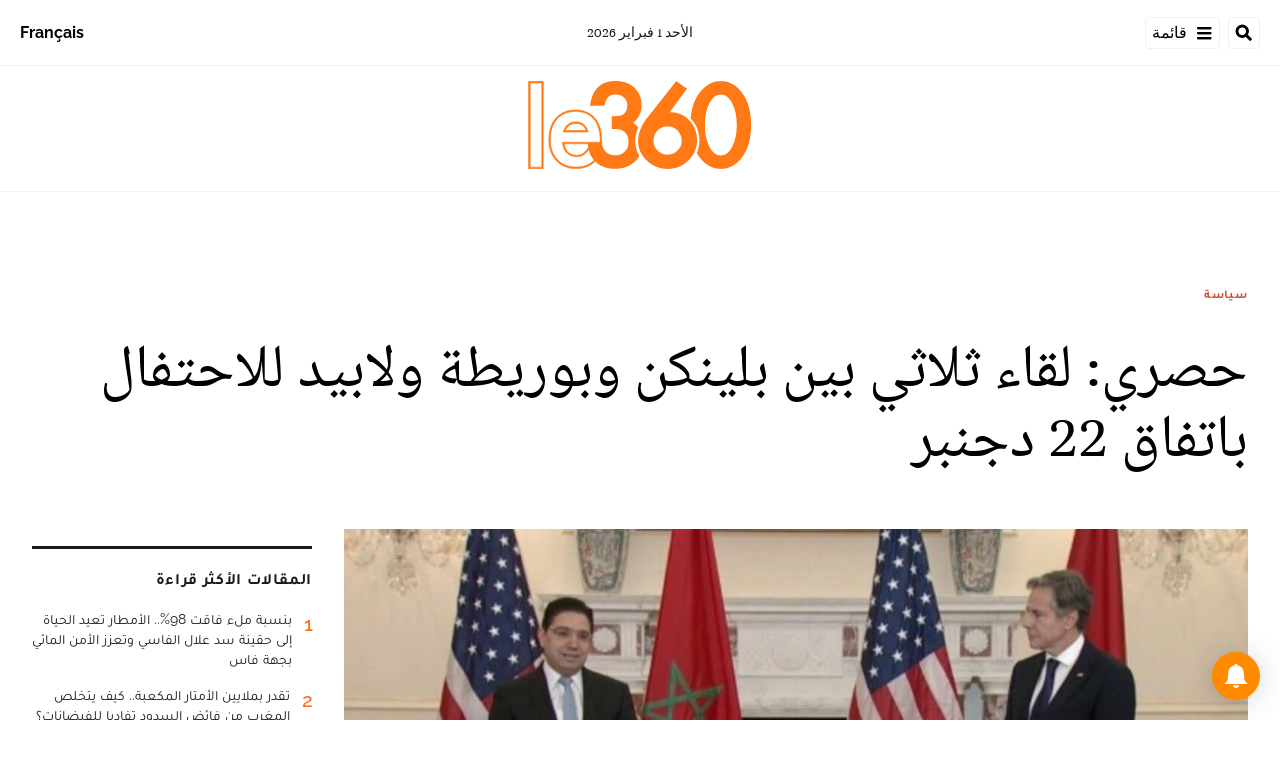

--- FILE ---
content_type: text/html; charset=utf-8
request_url: https://ar.le360.ma/politique/186483/
body_size: 27004
content:
<!DOCTYPE html><html lang="ar"><head><meta name="viewport" content="width=device-width, initial-scale=1"/><meta name="robots" content="max-snippet:-1, max-image-preview:large, max-video-preview:-1"/><meta charset="utf-8"/><meta name="language" content="ar"/><link rel="icon" type="image/x-icon" href="/pf/resources/images/le-360-arabe-favicon-16x16?d=289"/><link rel="icon" type="image/png" href="https://static.themebuilder.aws.arc.pub/le360/1721134618568.png"/><link rel="apple-touch-icon-precomposed" sizes="152x152" href="https://static.themebuilder.aws.arc.pub/le360/1721134618951.png"/><link rel="apple-touch-icon-precomposed" sizes="120x120" href="https://static.themebuilder.aws.arc.pub/le360/1721134618791.png"/><link rel="apple-touch-icon-precomposed" sizes="76x76" href="https://static.themebuilder.aws.arc.pub/le360/1721134618703.png"/><link rel="shortcut icon" sizes="196x196" href="https://static.themebuilder.aws.arc.pub/le360/1721134619033.png"/><link rel="shortcut icon" sizes="128x128" href="https://static.themebuilder.aws.arc.pub/le360/1721134618872.png"/><script type="application/ld+json">{"@context":"http://schema.org","@type":"NewsArticle","mainEntityOfPage":{"@type":"WebPage","@id":"https://ar.le360.ma/politique/186483/"},"headline":"حصري: لقاء ثلاثي بين بلينكن وبوريطة ولابيد للاحتفال باتفاق 22 دجنبر","alternativeHeadline":"سيعقد اجتماع ثلاثي رفيع المستوى يوم 22 دجنبر بمناسبة الذكرى الأولى للإعلان المشترك بين المغرب وإسرائيل والولايات المتحدة، والذي تم بموجبه استئناف العلاقات الدبلوماسية بين الرباط وتل أبيب، فضلا عن الاعتراف من قبل واشنطن بسيادة المملكة على الصحراء الغربية.","description":"سيعقد اجتماع ثلاثي رفيع المستوى يوم 22 دجنبر بمناسبة الذكرى الأولى للإعلان المشترك بين المغرب وإسرائيل والولايات المتحدة، والذي تم بموجبه استئناف العلاقات الدبلوماسية بين الرباط وتل أبيب، فضلا عن الاعتراف من قبل واشنطن بسيادة المملكة على الصحراء الغربية.","image":"https://cloudfront-eu-central-1.images.arcpublishing.com/le360/65Z462OJ7FBS3JPQDKU4Q3INLY.jpg","datePublished":"2021-12-10T11:24:02Z","dateModified":"2021-12-10T11:24:02Z","keywords":"","articleSection":"سياسة","author":[{"@type":"Person","name":"وديع\t المودن"}],"publisher":{"@type":"Organization","name":"Le 360 Arabe","logo":{"@type":"ImageObject","url":"https://ar.le360.ma/pf/resources/images/360-logo-square.png?d=289","width":600,"height":60}}}</script><title>www.le360.ma | حصري: لقاء ثلاثي بين بلينكن وبوريطة ولابيد للاحتفال باتفاق 22 دجنبر</title><link rel="canonical" href="https://ar.le360.ma/politique/186483/"/><meta property="fb:app_id"/><meta property="fb:pages"/><meta property="og:locale" content="ar_MA"/><meta name="description" content="www.le360.ma - سيعقد اجتماع ثلاثي رفيع المستوى يوم 22 دجنبر بمناسبة الذكرى الأولى للإعلان المشترك بين المغرب وإسرائيل والولايات المتحدة، والذي تم بموجبه استئناف العلاقات الدبلوماسية بين الرباط وتل أبيب، فضلا عن الاعتراف من قبل واشنطن بسيادة المملكة على الصحراء الغربية."/><meta name="twitter:description" content="www.le360.ma - سيعقد اجتماع ثلاثي رفيع المستوى يوم 22 دجنبر بمناسبة الذكرى الأولى للإعلان المشترك بين المغرب وإسرائيل والولايات المتحدة، والذي تم بموجبه استئناف العلاقات الدبلوماسية بين الرباط وتل أبيب، فضلا عن الاعتراف من قبل واشنطن بسيادة المملكة على الصحراء الغربية."/><meta property="og:description" content="www.le360.ma - سيعقد اجتماع ثلاثي رفيع المستوى يوم 22 دجنبر بمناسبة الذكرى الأولى للإعلان المشترك بين المغرب وإسرائيل والولايات المتحدة، والذي تم بموجبه استئناف العلاقات الدبلوماسية بين الرباط وتل أبيب، فضلا عن الاعتراف من قبل واشنطن بسيادة المملكة على الصحراء الغربية."/><meta property="og:title" content="حصري: لقاء ثلاثي بين بلينكن وبوريطة ولابيد للاحتفال باتفاق 22 دجنبر"/><meta name="twitter:title" content="حصري: لقاء ثلاثي بين بلينكن وبوريطة ولابيد للاحتفال باتفاق 22 دجنبر"/><meta property="og:image" content="https://cloudfront-eu-central-1.images.arcpublishing.com/le360/65Z462OJ7FBS3JPQDKU4Q3INLY.jpg"/><meta name="twitter:image" content="https://cloudfront-eu-central-1.images.arcpublishing.com/le360/65Z462OJ7FBS3JPQDKU4Q3INLY.jpg"/><meta name="twitter:image:src" content="https://cloudfront-eu-central-1.images.arcpublishing.com/le360/65Z462OJ7FBS3JPQDKU4Q3INLY.jpg"/><meta property="og:image:alt" content="أنطوني بلينكين مع ناصر بوريطة
"/><meta property="og:image:width" content="1200"/><meta property="og:image:height" content="630"/><meta property="og:type" content="article"/><meta property="og:site_name" content="Le 360 Arabe"/><meta property="og:url" content="https://ar.le360.ma/politique/186483/"/><meta name="twitter:site" content="@le360ar"/><meta name="twitter:card" content="summary_large_image"/><meta name="twitter:url" content="https://ar.le360.ma/politique/186483/"/><meta http-equiv="Refresh" content="300"/><link rel="stylesheet" href="/pf/resources/css/font.css?d=289"/><link id="fusion-output-type-styles" rel="stylesheet" type="text/css" href="/pf/dist/components/output-types/default.css?d=289&amp;mxId=00000000"/><link id="fusion-template-styles" rel="stylesheet" type="text/css" href="/pf/dist/components/combinations/default.css?d=289&amp;mxId=00000000"/><link id="fusion-siteStyles-styles" rel="stylesheet" type="text/css" href="/pf/dist/css/le-360-arabe.css?d=289&amp;mxId=00000000"/><style data-styled="" data-styled-version="5.3.11">.guCeZC{margin-left:0;margin-right:15% !important;}/*!sc*/
data-styled.g15[id="default__StyledText-sc-10mj2vp-0"]{content:"guCeZC,"}/*!sc*/
.tQHLn p.body-paragraph:first-child::first-letter{float:right;}/*!sc*/
data-styled.g17[id="default__ArticleBody-sc-10mj2vp-2"]{content:"tQHLn,"}/*!sc*/
</style><script type="application/javascript" id="polyfill-script">if(!Array.prototype.includes||!(window.Object && window.Object.assign)||!window.Promise||!window.Symbol||!window.fetch){document.write('<script type="application/javascript" src="/pf/dist/engine/polyfill.js?d=289&mxId=00000000" defer=""><\/script>')}</script><script id="fusion-engine-react-script" type="application/javascript" src="/pf/dist/engine/react.js?d=289&amp;mxId=00000000" defer=""></script><script id="fusion-engine-combinations-script" type="application/javascript" src="/pf/dist/components/combinations/default.js?d=289&amp;mxId=00000000" defer=""></script><script data-integration="inlineScripts">
      window.dataLayer = window.dataLayer || [];
      function gtag(){dataLayer.push(arguments);}
      gtag('js', new Date());
      gtag('config', 'G-49HFPMCFVR');
  ;window.isIE = !!window.MSInputMethodContext && !!document.documentMode;</script><script async="" data-integration="googleAnalyticsTag" src="https://www.googletagmanager.com/gtag/js?id=G-49HFPMCFVR"></script><script async="" data-integration="nativo-ad" src="https://s.ntv.io/serve/load.js"></script><script type="text/javascript" src="https://pub.le360.ma/ads360/www/delivery/spcjs.php?id=9"></script><script src="https://unpkg.com/typebot-js@2.2"></script></head><body><a class="skip-main" href="#main">default-output-block.skip-main</a><div id="fusion-app" class="layout-section"><div dir="rtl" class="article-layout"><header class="article-page-header"><div id="fusion-static-enter:html-block-f0fg2JaOFV9IKi" style="display:none" data-fusion-component="html-block-f0fg2JaOFV9IKi"></div><div class="custom-html-block"><!-- Google Tag Manager -->
<script>(function(w,d,s,l,i){w[l]=w[l]||[];w[l].push({'gtm.start':
new Date().getTime(),event:'gtm.js'});var f=d.getElementsByTagName(s)[0],
j=d.createElement(s),dl=l!='dataLayer'?'&l='+l:'';j.async=true;j.src=
'https://www.googletagmanager.com/gtm.js?id='+i+dl;f.parentNode.insertBefore(j,f);
})(window,document,'script','dataLayer','GTM-NZZ2R9SN');</script>
<!-- End Google Tag Manager --></div><div id="fusion-static-exit:html-block-f0fg2JaOFV9IKi" style="display:none" data-fusion-component="html-block-f0fg2JaOFV9IKi"></div><div id="fusion-static-enter:html-block-f0fRFeHTY5pIe0" style="display:none" data-fusion-component="html-block-f0fRFeHTY5pIe0"></div><div class="custom-html-block"><!-- Google Tag Manager (noscript) -->
<noscript><iframe src="https://www.googletagmanager.com/ns.html?id=GTM-NZZ2R9SN"
height="0" width="0" style="display:none;visibility:hidden"></iframe></noscript>
<!-- End Google Tag Manager (noscript) --></div><div id="fusion-static-exit:html-block-f0fRFeHTY5pIe0" style="display:none" data-fusion-component="html-block-f0fRFeHTY5pIe0"></div><div style="display:none" id="f0feh8q3h42W22v" data-fusion-collection="features" data-fusion-type="header/index" data-fusion-message="Could not render component [features:header/index]"></div><div id="fusion-static-enter:html-block-f0fMBPomb1Bq1df" style="display:none" data-fusion-component="html-block-f0fMBPomb1Bq1df"></div><div class="custom-html-block"><script src="https://pub.le360.ma/patch-le360.js"></script></div><div id="fusion-static-exit:html-block-f0fMBPomb1Bq1df" style="display:none" data-fusion-component="html-block-f0fMBPomb1Bq1df"></div></header><section role="main" id="main" class="main article-main" tabindex="-1"><div class=" layout-section "><div class="container article-container full-width-with-container"><div class="row"><div class="col-sm-12 col-md-12 col-xl-12 col-lg-12 layout-section"><div class="c-stack b-single-chain" data-style-direction="vertical" data-style-justification="start" data-style-alignment="unset" data-style-inline="false" data-style-wrap="nowrap"><div class="c-stack b-single-chain__children-stack" data-style-direction="vertical" data-style-justification="start" data-style-alignment="unset" data-style-inline="false" data-style-wrap="nowrap"><div style="display:none" id="f0fAtoYX8Xsr2m5" data-fusion-collection="features" data-fusion-type="ad/default" data-fusion-message="Could not render component [features:ad/default]"></div></div></div><div class="overline-container"><a class="overline-link" style="color:#C84A32" href="/politique/">سياسة</a></div><h1 class="headline-container">حصري: لقاء ثلاثي بين بلينكن وبوريطة ولابيد للاحتفال باتفاق 22 دجنبر</h1></div></div></div><div class="container article-container"><div class="row"><section class="col-sm-12 col-md-12 col-xl-9 col-lg-9 article-main-padding"><div class="advanced-grid-2 layout-section"><figure class="lead-art-wrapper"><div style="width:100%"><div class="custom-image-wrapper --loaded"><picture class="c-picture"><source height="684" media="screen and (min-width: 768px)" srcSet="https://ar.le360.ma/resizer/v2/https%3A%2F%2Fcloudfront-eu-central-1.images.arcpublishing.com%2Fle360%2F65Z462OJ7FBS3JPQDKU4Q3INLY.jpg?auth=a7fff95d1693d0caf1d7214d0897db80c5302057f1e0ba28445cc0f71eb8babd&amp;width=1216" width="1216"/><source height="398" media="screen and (min-width: 0px)" srcSet="https://ar.le360.ma/resizer/v2/https%3A%2F%2Fcloudfront-eu-central-1.images.arcpublishing.com%2Fle360%2F65Z462OJ7FBS3JPQDKU4Q3INLY.jpg?auth=a7fff95d1693d0caf1d7214d0897db80c5302057f1e0ba28445cc0f71eb8babd&amp;width=1216" width="708"/><img alt="أنطوني بلينكين مع ناصر بوريطة
" class="c-image" src="https://ar.le360.ma/resizer/v2/https%3A%2F%2Fcloudfront-eu-central-1.images.arcpublishing.com%2Fle360%2F65Z462OJ7FBS3JPQDKU4Q3INLY.jpg?auth=a7fff95d1693d0caf1d7214d0897db80c5302057f1e0ba28445cc0f71eb8babd&amp;width=1216" width="1216" height="684"/></picture></div></div><figcaption><div class="lead-art-credits"><div><p lang="fr">أنطوني بلينكين مع ناصر بوريطة
. DR</p></div></div></figcaption></figure><div class="byline-credits"><span class="byline-credits-capital">تحرير من طرف</span> <span><span class="byline-credits-bold">وديع	 المودن</span></span></div><div class="subheadline-date">في 10/12/2021 على الساعة 11:24</div><h2 class="subheadline-container">سيعقد اجتماع ثلاثي رفيع المستوى يوم 22 دجنبر بمناسبة الذكرى الأولى للإعلان المشترك بين المغرب وإسرائيل والولايات المتحدة، والذي تم بموجبه استئناف العلاقات الدبلوماسية بين الرباط وتل أبيب، فضلا عن الاعتراف من قبل واشنطن بسيادة المملكة على الصحراء الغربية.</h2><article class="default__ArticleBody-sc-10mj2vp-2 tQHLn article-body-wrapper" id="article-body-wrapper" style="padding-right:15%"><p class="default__StyledText-sc-10mj2vp-0 guCeZC body-paragraph">عشية الذكرى الأولى للاتفاق الثلاثي بين المغرب وإسرائيل والولايات المتحدة، الموقع يوم 22 دجنبر 2020 في القصر الملكي بالرباط أمام الملك محمد السادس، تجري الاستعدادات على قدم وساق للاحتفال بهذا الحدث.</p><p class="default__StyledText-sc-10mj2vp-0 guCeZC body-paragraph">
في الأيام الأخيرة، تكثفت الاتصالات الدبلوماسية بهدف تمهيد الطريق لاجتماع رفيع المستوى من المقرر عقده يوم 22 دجنبر، يشارك فيه رؤساء دبلوماسية الولايات المتحدة الأمريكية، أنتوني بلينكين، والمغرب، ناصر بوريطة، والإسرائيلي، يائير لابيد، بحسب ما علمه Le360 من مصدر موثوق.</p><p class="default__StyledText-sc-10mj2vp-0 guCeZC body-paragraph">
ووفقا لمعلوماتنا، كان من المقرر عقد هذا الحفل حضوريا، لكن المخاوف التي أحدثها متحور أوميكرون إلى جانب إغلاق الحدود الجوية بين المغرب وإسرائيل، دفعت إلى تفضيل خيار تنظيم احتفال افتراضي. وقال مصدرنا إن "اقتراح عقد اجتماع عن بعد جاء من وزير الخارجية الأمريكي أنطوني بلينكين، الذي يحرص على الاحتفال بالذكرى السنوية الأولى للاتفاق الثلاثي".</p><p class="default__StyledText-sc-10mj2vp-0 guCeZC body-paragraph">
وفي الوقت الذي ننشر فيه هذا الخبر، لم تقرر الأطراف الثلاثة حتى الآن بين الخيارين (عن بعد أو حضوري)، ولكن هناك شيء واحد مؤكد هو أن الحفل يوم 22 دجنبر، بغض النظر عن الخيار الذي سيتم اختياره.</p><div style="height:initial" class=""><div><div class="embed"><blockquote class="twitter-tweet"><p lang="en" dir="ltr">Valuable meeting today with Moroccan Foreign Minister Nasser Bourita to discuss our strategic partnership, joint support for a renewed <a href="https://twitter.com/UN?ref_src=twsrc%5Etfw">@UN</a>-led political process regarding Western Sahara, and to offer strong U.S. support for deepening Morocco-Israel relations. <a href="https://t.co/EohB5cjZk2">pic.twitter.com/EohB5cjZk2</a></p>&mdash; Secretary Antony Blinken (@SecBlinken) <a href="https://twitter.com/SecBlinken/status/1462938766323200008?ref_src=twsrc%5Etfw">November 23, 2021</a></blockquote>
<script async src="https://platform.twitter.com/widgets.js" charset="utf-8"></script>
</div></div></div><p class="default__StyledText-sc-10mj2vp-0 guCeZC body-paragraph">
يوم 22 نونبر، صدر بيان صحفي عقب الاجتماع الذي عقد في واشنطن بين ناصر بوريطة ونظيره الأمريكي أنتوني بلينكن، جددت الولايات المتحدة من خلاله دعمها لمخطط الحكم الذاتي التي قدمته المملكة باعتبارها الحل الواقعي الوحيد لنزاع الصحراء.</p><p class="default__StyledText-sc-10mj2vp-0 guCeZC body-paragraph">
وقال المتحدث باسم الدبلوماسية الأمريكية نيد برايس. "نواصل اعتبار مخطط الحكم الذاتي المغربي جاد وذي مصداقية وواقعي".</p><p class="default__StyledText-sc-10mj2vp-0 guCeZC body-paragraph">
خلال هذا الاجتماع، تم التركيز أيضا على الاتفاقية الثلاثية "المهمة جدا" المبرمة بين الولايات المتحدة والمغرب وإسرائيل، والتي تنص على استئناف العلاقات الدبلوماسية بين الرباط وتل أبيب وعلى اعتراف الولايات المتحدة الأمريكية بسيادة المملكة الكاملة على الصحراء.</p><p class="default__StyledText-sc-10mj2vp-0 guCeZC body-paragraph">
وفي هذا الصدد، رحب بوريطة وبلينكن "بالذكرى السنوية الأولى للإعلان المشترك بين المغرب وإسرائيل والولايات المتحدة، والذي سيقام يوم 22 دجنبر". ركز العديد من المعلقين على إصرار الولايات المتحدة على مخطط الحكم الذاتي، لأن هذه هي المرة الأولى في بيان ترحب فيه إدارة بايدن صراحة بالاتفاقية الثلاثية، الموقعة يوم 22 دجنبر 2020.</p><p class="default__StyledText-sc-10mj2vp-0 guCeZC body-paragraph">
يشار إلى في هذا اليوم، الجمعة 10 دجنبر، يصادف ذكرى سنوية أخرى، وهي سلسلة التغريدات التي نشرها الرئيس الأمريكي السابق دونالد ترامب، والتي أفرحت الملايين من المغاربة.</p><figure class="article-body-image-container"><div class="custom-image-wrapper --loaded"><picture class="c-picture"><source height="100%" media="screen and (min-width: 768px)" srcSet="https://ar.le360.ma/resizer/v2/https%3A%2F%2Fcloudfront-eu-central-1.images.arcpublishing.com%2Fle360%2FR6P2B6BMNZB4FJO5XFXALD4TDE.jpg?auth=df4843121fa824b585fd7a475a052f6760663df37588043c2abee2b5fc53010a&amp;width=768" width="768"/><source height="100%" media="screen and (min-width: 0px)" srcSet="https://ar.le360.ma/resizer/v2/https%3A%2F%2Fcloudfront-eu-central-1.images.arcpublishing.com%2Fle360%2FR6P2B6BMNZB4FJO5XFXALD4TDE.jpg?auth=df4843121fa824b585fd7a475a052f6760663df37588043c2abee2b5fc53010a&amp;width=768" width="727"/><img alt="" class="c-image" src="https://ar.le360.ma/resizer/v2/https%3A%2F%2Fcloudfront-eu-central-1.images.arcpublishing.com%2Fle360%2FR6P2B6BMNZB4FJO5XFXALD4TDE.jpg?auth=df4843121fa824b585fd7a475a052f6760663df37588043c2abee2b5fc53010a&amp;width=768" width="768" height="100%"/></picture></div><figcaption></figcaption></figure><p class="default__StyledText-sc-10mj2vp-0 guCeZC body-paragraph">© Copyright : DR</p><div class="article-body-credits-container"><div class="article-main-information-credits"><span class="article-main-information-credits-capital">تحرير من طرف</span> <span><span class="article-main-information-credits-bold">وديع	 المودن</span></span></div><div class="article-main-information-subheadline-date article-body-subheadline-date">في 10/12/2021 على الساعة 11:24</div></div></article><div style="display:none" id="f0fPavOYLiHm6pf" data-fusion-collection="features" data-fusion-type="social-sharing/default" data-fusion-message="Could not render component [features:social-sharing/default]"></div><div class="related-content"><div class="line"></div><p class="title">مقالات ذات صلة</p><div class="related-list"><div class="related-list-item"><a href="/politique/185877/" class="img-container"><div class="custom-image-wrapper --loaded"><img src="https://cloudfront-eu-central-1.images.arcpublishing.com/le360/GGVKT3JVHVESVIUDSHQEVVXHNI.jpeg"/></div></a><p class="title" style="color:#C84A32">سياسة</p><a href="/politique/185877/" class="link"><p class="subtitle">بالصور: توقيع اتفاق تاريخي بين المغرب وإسرائيل</p></a></div><div class="related-list-item"><a href="/politique/185813/" class="img-container"><div class="custom-image-wrapper --loaded"><img src="https://cloudfront-eu-central-1.images.arcpublishing.com/le360/4BQ6LBHUMRGFBM3M26ODLBUF5U.jpg"/></div></a><p class="title" style="color:#C84A32">سياسة</p><a href="/politique/185813/" class="link"><p class="subtitle">أنتوني بلينكن: استئناف العلاقات بين المغرب وإسرائيل مهم جدا لواشنطن</p></a></div><div class="related-list-item"><a href="/economie/186445/" class="img-container"><div class="custom-image-wrapper --loaded"><img src="https://cloudfront-eu-central-1.images.arcpublishing.com/le360/2AA3QQICC5F4BLK56VBL4VBKE4.jpg"/></div></a><p class="title" style="color:#4499F7">اقتصاد</p><a href="/economie/186445/" class="link"><p class="subtitle">عاجل: عرض إسرائيلي لتكوين 5000 مهندس مغربي في التكنولوجيا الدقيقة </p></a></div></div></div><div style="display:none" id="f0fzfu1rErtK8bk" data-fusion-collection="features" data-fusion-type="comments/default" data-fusion-message="Could not render component [features:comments/default]"></div></div></section><section class="col-sm-12 col-md-12 col-xl-3 col-lg-3 layout-section right-rail-section"><div class="advanced-grid-1 layout-section"><div class="c-stack b-single-chain" data-style-direction="vertical" data-style-justification="start" data-style-alignment="unset" data-style-inline="false" data-style-wrap="nowrap"><div class="c-stack b-single-chain__children-stack" data-style-direction="vertical" data-style-justification="start" data-style-alignment="unset" data-style-inline="false" data-style-wrap="nowrap"><div style="display:none" id="f0fBiaEuwiXC9lN" data-fusion-collection="features" data-fusion-type="ad/default" data-fusion-message="Could not render component [features:ad/default]"></div><div class="top360-block"><div class="line"></div><p class="block-title top360-block-title">المقالات الأكثر قراءة</p><div class="row"><div class="col-sm-12 col-md-6 col-lg-3 col-xl-3 top360-item"><a href="/economie/UN7RFMR6CRA53NUJCOT6TIZXCM/" class="top360-item-container"><div class="top360-item-index">1</div><div><div class="top360-item-title">بنسبة ملء فاقت 98%.. الأمطار تعيد الحياة إلى حقينة سد علال الفاسي وتعزز الأمن المائي بجهة فاس </div></div></a></div><div class="col-sm-12 col-md-6 col-lg-3 col-xl-3 top360-item"><a href="/societe/HUHFEYLHYBG2ZLMFLTKS4R2FIE/" class="top360-item-container"><div class="top360-item-index">2</div><div><div class="top360-item-title">تقدر بملايين الأمتار المكعبة.. كيف يتخلص المغرب من فائض السدود تفاديا للفيضانات؟</div></div></a></div><div class="col-sm-12 col-md-6 col-lg-3 col-xl-3 top360-item"><a href="/culture/EEC6XBL5VNCXLOKSMS3X3H5WZA/" class="top360-item-container"><div class="top360-item-index">3</div><div><div class="top360-item-title">صفعة لنظام الجزائر: انتخاب «الخالد» بوعلام صنصال عضوا في الأكاديمية الفرنسية</div></div></a></div><div class="col-sm-12 col-md-6 col-lg-3 col-xl-3 top360-item"><a href="/societe/N3VPTNGBONHZJE3IJTLMOT7H2E/" class="top360-item-container"><div class="top360-item-index">4</div><div><div class="top360-item-title">سكان القصر الكبير: لم تشهد المدينة مثل هذا الفيضان من قبل</div></div></a></div><div class="col-sm-12 col-md-6 col-lg-3 col-xl-3 top360-item"><a href="/monde/NY2TREQCWJA5HHWS2W6NBY64VQ/" class="top360-item-container"><div class="top360-item-index">5</div><div><div class="top360-item-title">عندما تفتقد الجزائر بوتفليقة: تشريح حنين ولد من ترّهات تبون</div></div></a></div><div class="col-sm-12 col-md-6 col-lg-3 col-xl-3 top360-item"><a href="/economie/35SIB6HGENGLVIZFJDKTYFZEVQ/" class="top360-item-container"><div class="top360-item-index">6</div><div><div class="top360-item-title">الأكبر بالمغرب: الأمطار الغزيرة تقلب الموازين بسد الوحدة.. والمسؤولون يباشرون عمليات التفريغ الوقائي</div></div></a></div><div class="col-sm-12 col-md-6 col-lg-3 col-xl-3 top360-item"><a href="/sports/MX3IIKBBHJE6JOWMY3YHUJZXEQ/" class="top360-item-container"><div class="top360-item-index">7</div><div><div class="top360-item-title">نهائي كأس أمم إفريقيا: قرار انضباطي من «الكاف» رحيم بالسنغال.. قاس ومثير للجدل تجاه المغرب</div></div></a></div><div class="col-sm-12 col-md-6 col-lg-3 col-xl-3 top360-item"><a href="/monde/S2UDS76UP5A7RKSI6BPAW6QWUY/" class="top360-item-container"><div class="top360-item-index">8</div><div><div class="top360-item-title">الجزائر: تبون يختطف الخبير جلول سلامة بعد تشكيكه في الجدوى الاقتصادية لمشروع منجم الحديد «غار جبيلات»</div></div></a></div></div></div><div style="display:none" id="f0fSjVBnGFSr296" data-fusion-collection="features" data-fusion-type="ad/default" data-fusion-message="Could not render component [features:ad/default]"></div></div></div></div></section></div></div><div class="container article-container full-width-with-container"><div class="row"><div class="col-sm-12 col-md-12 col-xl-12 col-lg-12 layout-section wrap-bottom"></div></div></div><div class="full-width full-width-without-container"><div class="newsletter-block"><div class="container"><div class="newsletter-block_container"><div class="newsletter-block_img"><img src="/pf/resources/images/logo.svg?d=289" alt="le 360 logo" width="160" height="102"/></div><p class="newsletter-block_title">الاشتراك في الرسائل الإخبارية</p><p class="newsletter-block_description">أدخل بريدك الإلكتروني للتوصل بآخر الأخبار Le360</p><div class="newsletter-block_input-wrapper"><input placeholder="أدخل بريدك الإلكتروني" class="newsletter-block_input" type="text" value=""/><button class="newsletter-block_button">أرسل</button></div></div></div></div></div></div></section><footer><div class="container article-container"><div class="footer-container"><div class="row legacy-footer-row"><div class="col-sm-12 col-md-12 col-lg-xl-9"><div class="row"><div class="col-sm-12 col-md-12 col-lg-xl-12 footer-social-btn-container footer-social-btn-container-mobile"><a title="Facebook Page" target="_blank" rel="noopener noreferrer" href="https://www.facebook.com/le360ar"><svg class="c-icon" width="18" height="18" xmlns="http://www.w3.org/2000/svg" viewBox="0 0 512 512" fill="#000" aria-hidden="true" focusable="false"><path d="M504 256C504 119 393 8 256 8S8 119 8 256c0 123.78 90.69 226.38 209.25 245V327.69h-63V256h63v-54.64c0-62.15 37-96.48 93.67-96.48 27.14 0 55.52 4.84 55.52 4.84v61h-31.28c-30.8 0-40.41 19.12-40.41 38.73V256h68.78l-11 71.69h-57.78V501C413.31 482.38 504 379.78 504 256z"></path></svg></a><a title="Twitter" target="_blank" rel="noopener noreferrer" href="https://twitter.com/Le360ar"><svg class="c-icon" width="18" height="18" xmlns="http://www.w3.org/2000/svg" viewBox="0 0 512 512" fill="#000" aria-hidden="true" focusable="false"><path d="M389.2 48h70.6L305.6 224.2 487 464H345L233.7 318.6 106.5 464H35.8L200.7 275.5 26.8 48H172.4L272.9 180.9 389.2 48zM364.4 421.8h39.1L151.1 88h-42L364.4 421.8z"></path></svg></a><a title="YouTube" target="_blank" rel="noopener noreferrer" href="https://www.youtube.com/user/Le360Live?sub_confirmation=1"><svg class="c-icon" width="18" height="18" xmlns="http://www.w3.org/2000/svg" viewBox="0 0 512 512" fill="#000" aria-hidden="true" focusable="false"><path d="M475.779 144.539C470.496 124.645 454.93 108.978 435.165 103.661C399.341 94 255.689 94 255.689 94C255.689 94 112.038 94 76.213 103.661C56.4486 108.979 40.8824 124.645 35.5992 144.539C26 180.596 26 255.826 26 255.826C26 255.826 26 331.057 35.5992 367.114C40.8824 387.007 56.4486 402.022 76.213 407.339C112.038 417 255.689 417 255.689 417C255.689 417 399.34 417 435.165 407.339C454.93 402.022 470.496 387.007 475.779 367.114C485.378 331.057 485.378 255.826 485.378 255.826C485.378 255.826 485.378 180.596 475.779 144.539V144.539ZM208.707 324.13V187.523L328.771 255.828L208.707 324.13V324.13Z"></path></svg></a><a title="LinkedIn" target="_blank" rel="noopener noreferrer" href="https://www.linkedin.com/company/le360webnews/"><svg class="c-icon" width="18" height="18" xmlns="http://www.w3.org/2000/svg" viewBox="0 0 512 512" fill="#000" aria-hidden="true" focusable="false"><path d="M100.28 448H7.4V148.9h92.88zM53.79 108.1C24.09 108.1 0 83.5 0 53.8a53.79 53.79 0 0 1 107.58 0c0 29.7-24.1 54.3-53.79 54.3zM447.9 448h-92.68V302.4c0-34.7-.7-79.2-48.29-79.2-48.29 0-55.69 37.7-55.69 76.7V448h-92.78V148.9h89.08v40.8h1.3c12.4-23.5 42.69-48.3 87.88-48.3 94 0 111.28 61.9 111.28 142.3V448z"></path></svg></a><a title="Instagram" target="_blank" rel="noreferrer" class="c-link" href="https://instagram.com/le360ar"><svg class="c-icon" width="18" height="18" xmlns="http://www.w3.org/2000/svg" viewBox="0 0 512 512" fill="#000" aria-hidden="true" focusable="false"><path d="M256.1 141C192.5 141 141.2 192.3 141.2 255.9C141.2 319.5 192.5 370.8 256.1 370.8C319.7 370.8 371 319.5 371 255.9C371 192.3 319.7 141 256.1 141ZM256.1 330.6C215 330.6 181.4 297.1 181.4 255.9C181.4 214.7 214.9 181.2 256.1 181.2C297.3 181.2 330.8 214.7 330.8 255.9C330.8 297.1 297.2 330.6 256.1 330.6V330.6ZM402.5 136.3C402.5 151.2 390.5 163.1 375.7 163.1C360.8 163.1 348.9 151.1 348.9 136.3C348.9 121.5 360.9 109.5 375.7 109.5C390.5 109.5 402.5 121.5 402.5 136.3ZM478.6 163.5C476.9 127.6 468.7 95.8 442.4 69.6C416.2 43.4 384.4 35.2 348.5 33.4C311.5 31.3 200.6 31.3 163.6 33.4C127.8 35.1 96 43.3 69.7 69.5C43.4 95.7 35.3 127.5 33.5 163.4C31.4 200.4 31.4 311.3 33.5 348.3C35.2 384.2 43.4 416 69.7 442.2C96 468.4 127.7 476.6 163.6 478.4C200.6 480.5 311.5 480.5 348.5 478.4C384.4 476.7 416.2 468.5 442.4 442.2C468.6 416 476.8 384.2 478.6 348.3C480.7 311.3 480.7 200.5 478.6 163.5V163.5ZM430.8 388C423 407.6 407.9 422.7 388.2 430.6C358.7 442.3 288.7 439.6 256.1 439.6C223.5 439.6 153.4 442.2 124 430.6C104.4 422.8 89.3 407.7 81.4 388C69.7 358.5 72.4 288.5 72.4 255.9C72.4 223.3 69.8 153.2 81.4 123.8C89.2 104.2 104.3 89.1 124 81.2C153.5 69.5 223.5 72.2 256.1 72.2C288.7 72.2 358.8 69.6 388.2 81.2C407.8 89 422.9 104.1 430.8 123.8C442.5 153.3 439.8 223.3 439.8 255.9C439.8 288.5 442.5 358.6 430.8 388Z"></path></svg><span class="visually-hidden">Opens in new window</span></a></div><div class="footer-section col-sm-12 col-md-3 col-lg-xl-3"><h4 class="footer-header">360 في نقرة واحدة</h4><ul class="footer-header-ul"><li class="footer-item"><a name="سياسة" class="c-link" href="/politique">سياسة</a></li><li class="footer-item"><a name="اقتصاد" class="c-link" href="/economie">اقتصاد</a></li><li class="footer-item"><a name="مجتمع" class="c-link" href="/societe">مجتمع</a></li><li class="footer-item"><a name="ثقافة" class="c-link" href="/culture">ثقافة</a></li><li class="footer-item"><a name="ميديا" class="c-link" href="/medias">ميديا</a></li><li class="footer-item"><a name="رياضة" class="c-link" href="http://ar.sport.le360.ma/" rel="noreferrer" target="_blank">رياضة<span class="visually-hidden">Opens in new window</span></a></li><li class="footer-item"><a name="مشاهير" class="c-link" href="/people">مشاهير</a></li><li class="footer-item"><a name="دولي" class="c-link" href="/monde">دولي</a></li></ul></div><div class="footer-section col-sm-12 col-md-3 col-lg-xl-3"><h4 class="footer-header">معلومات عنا</h4><ul class="footer-header-ul"><li class="footer-item"><a name="من نحن ؟" class="c-link" href="/من-نحن-؟/">من نحن ؟</a></li><li class="footer-item"><a name="الأسئلة الأكثر طرحا" class="c-link" href="/الأسئلة-الأكثر-طرحا/">الأسئلة الأكثر طرحا</a></li><li class="footer-item"><a name="للإعلان على موقعنا" class="c-link" href="/للإعلان-على-موقعنا/">للإعلان على موقعنا</a></li><li class="footer-item"><a name="بيانات قانونية" class="c-link" href="/بيانات-قانونية/">بيانات قانونية</a></li><li class="footer-item"><a name="للإتصال بنا" class="c-link" href="/contact/">للإتصال بنا</a></li><li class="footer-item"><a name="أرشيف" class="c-link" href="/archives/2022/">أرشيف</a></li></ul></div></div></div><div class="col-sm-12 col-md-12 col-lg-xl-3 footer-social-column"><div class="footer-social-btn-container"><a title="Facebook Page" target="_blank" rel="noopener noreferrer" href="https://www.facebook.com/le360ar"><svg class="c-icon" width="18" height="18" xmlns="http://www.w3.org/2000/svg" viewBox="0 0 512 512" fill="#000" aria-hidden="true" focusable="false"><path d="M504 256C504 119 393 8 256 8S8 119 8 256c0 123.78 90.69 226.38 209.25 245V327.69h-63V256h63v-54.64c0-62.15 37-96.48 93.67-96.48 27.14 0 55.52 4.84 55.52 4.84v61h-31.28c-30.8 0-40.41 19.12-40.41 38.73V256h68.78l-11 71.69h-57.78V501C413.31 482.38 504 379.78 504 256z"></path></svg></a><a title="Twitter" target="_blank" rel="noopener noreferrer" href="https://twitter.com/Le360ar"><svg class="c-icon" width="18" height="18" xmlns="http://www.w3.org/2000/svg" viewBox="0 0 512 512" fill="#000" aria-hidden="true" focusable="false"><path d="M389.2 48h70.6L305.6 224.2 487 464H345L233.7 318.6 106.5 464H35.8L200.7 275.5 26.8 48H172.4L272.9 180.9 389.2 48zM364.4 421.8h39.1L151.1 88h-42L364.4 421.8z"></path></svg></a><a title="YouTube" target="_blank" rel="noopener noreferrer" href="https://www.youtube.com/user/Le360Live?sub_confirmation=1"><svg class="c-icon" width="18" height="18" xmlns="http://www.w3.org/2000/svg" viewBox="0 0 512 512" fill="#000" aria-hidden="true" focusable="false"><path d="M475.779 144.539C470.496 124.645 454.93 108.978 435.165 103.661C399.341 94 255.689 94 255.689 94C255.689 94 112.038 94 76.213 103.661C56.4486 108.979 40.8824 124.645 35.5992 144.539C26 180.596 26 255.826 26 255.826C26 255.826 26 331.057 35.5992 367.114C40.8824 387.007 56.4486 402.022 76.213 407.339C112.038 417 255.689 417 255.689 417C255.689 417 399.34 417 435.165 407.339C454.93 402.022 470.496 387.007 475.779 367.114C485.378 331.057 485.378 255.826 485.378 255.826C485.378 255.826 485.378 180.596 475.779 144.539V144.539ZM208.707 324.13V187.523L328.771 255.828L208.707 324.13V324.13Z"></path></svg></a><a title="LinkedIn" target="_blank" rel="noopener noreferrer" href="https://www.linkedin.com/company/le360webnews/"><svg class="c-icon" width="18" height="18" xmlns="http://www.w3.org/2000/svg" viewBox="0 0 512 512" fill="#000" aria-hidden="true" focusable="false"><path d="M100.28 448H7.4V148.9h92.88zM53.79 108.1C24.09 108.1 0 83.5 0 53.8a53.79 53.79 0 0 1 107.58 0c0 29.7-24.1 54.3-53.79 54.3zM447.9 448h-92.68V302.4c0-34.7-.7-79.2-48.29-79.2-48.29 0-55.69 37.7-55.69 76.7V448h-92.78V148.9h89.08v40.8h1.3c12.4-23.5 42.69-48.3 87.88-48.3 94 0 111.28 61.9 111.28 142.3V448z"></path></svg></a><a title="Instagram" target="_blank" rel="noreferrer" class="c-link" href="https://instagram.com/le360ar"><svg class="c-icon" width="18" height="18" xmlns="http://www.w3.org/2000/svg" viewBox="0 0 512 512" fill="#000" aria-hidden="true" focusable="false"><path d="M256.1 141C192.5 141 141.2 192.3 141.2 255.9C141.2 319.5 192.5 370.8 256.1 370.8C319.7 370.8 371 319.5 371 255.9C371 192.3 319.7 141 256.1 141ZM256.1 330.6C215 330.6 181.4 297.1 181.4 255.9C181.4 214.7 214.9 181.2 256.1 181.2C297.3 181.2 330.8 214.7 330.8 255.9C330.8 297.1 297.2 330.6 256.1 330.6V330.6ZM402.5 136.3C402.5 151.2 390.5 163.1 375.7 163.1C360.8 163.1 348.9 151.1 348.9 136.3C348.9 121.5 360.9 109.5 375.7 109.5C390.5 109.5 402.5 121.5 402.5 136.3ZM478.6 163.5C476.9 127.6 468.7 95.8 442.4 69.6C416.2 43.4 384.4 35.2 348.5 33.4C311.5 31.3 200.6 31.3 163.6 33.4C127.8 35.1 96 43.3 69.7 69.5C43.4 95.7 35.3 127.5 33.5 163.4C31.4 200.4 31.4 311.3 33.5 348.3C35.2 384.2 43.4 416 69.7 442.2C96 468.4 127.7 476.6 163.6 478.4C200.6 480.5 311.5 480.5 348.5 478.4C384.4 476.7 416.2 468.5 442.4 442.2C468.6 416 476.8 384.2 478.6 348.3C480.7 311.3 480.7 200.5 478.6 163.5V163.5ZM430.8 388C423 407.6 407.9 422.7 388.2 430.6C358.7 442.3 288.7 439.6 256.1 439.6C223.5 439.6 153.4 442.2 124 430.6C104.4 422.8 89.3 407.7 81.4 388C69.7 358.5 72.4 288.5 72.4 255.9C72.4 223.3 69.8 153.2 81.4 123.8C89.2 104.2 104.3 89.1 124 81.2C153.5 69.5 223.5 72.2 256.1 72.2C288.7 72.2 358.8 69.6 388.2 81.2C407.8 89 422.9 104.1 430.8 123.8C442.5 153.3 439.8 223.3 439.8 255.9C439.8 288.5 442.5 358.6 430.8 388Z"></path></svg><span class="visually-hidden">Opens in new window</span></a></div><img class="footer-title-logo" alt="logo_LE360" src="/pf/resources/images/logo.svg?d=289"/><div class="footer-mobile-btn-container"><a title="App Store" target="_blank" rel="noopener noreferrer" href="https://apps.apple.com/fr/app/le360-%D8%A8%D8%A7%D9%84%D8%B9%D8%B1%D8%A8%D9%8A%D8%A9/id1160707720"><img width="120" height="40" class="app-store-mobile-icon" alt="App Store" src="/pf/resources/images/appStore.svg?d=289"/></a><a title="Google Play" target="_blank" rel="noopener noreferrer" href="https://play.google.com/store/apps/details?id=com.le360.arabic&amp;hl=en_US&amp;gl=US"><img width="136" height="40" class="google-play-mobile-icon" alt="Google Play" src="/pf/resources/images/googlePlay.svg?d=289"/></a></div></div></div><div class="footer-separator"><p class="footer-copyright">© Web News / le360.ma / Tous droits réservés 2023</p></div></div><div style="display:none" id="f0fw0aOc8D3y3So" data-fusion-collection="features" data-fusion-type="subscriptionBell/default" data-fusion-message="Could not render component [features:subscriptionBell/default]"></div></div></footer></div></div><script id="fusion-metadata" type="application/javascript">window.Fusion=window.Fusion||{};Fusion.arcSite="le-360-arabe";Fusion.contextPath="/pf";Fusion.mxId="00000000";Fusion.deployment="289";Fusion.globalContent={"_id":"YJRSVGFMOFDTLOYEIRV54JMYNI","type":"story","version":"0.10.7","content_elements":[{"_id":"32A36R5WDVEOXGF6TEYGEBAZKU","type":"text","alignment":"left","content":"عشية الذكرى الأولى للاتفاق الثلاثي بين المغرب وإسرائيل والولايات المتحدة، الموقع يوم 22 دجنبر 2020 في القصر الملكي بالرباط أمام الملك محمد السادس، تجري الاستعدادات على قدم وساق للاحتفال بهذا الحدث."},{"_id":"2NYW4ZMLLNDSBGSK52AUYXWB2Y","type":"text","alignment":"left","content":"\nفي الأيام الأخيرة، تكثفت الاتصالات الدبلوماسية بهدف تمهيد الطريق لاجتماع رفيع المستوى من المقرر عقده يوم 22 دجنبر، يشارك فيه رؤساء دبلوماسية الولايات المتحدة الأمريكية، أنتوني بلينكين، والمغرب، ناصر بوريطة، والإسرائيلي، يائير لابيد، بحسب ما علمه Le360 من مصدر موثوق."},{"_id":"25A77Y6EJ5FUXEWOWHYOUBITOU","type":"text","alignment":"left","content":"\nووفقا لمعلوماتنا، كان من المقرر عقد هذا الحفل حضوريا، لكن المخاوف التي أحدثها متحور أوميكرون إلى جانب إغلاق الحدود الجوية بين المغرب وإسرائيل، دفعت إلى تفضيل خيار تنظيم احتفال افتراضي. وقال مصدرنا إن \"اقتراح عقد اجتماع عن بعد جاء من وزير الخارجية الأمريكي أنطوني بلينكين، الذي يحرص على الاحتفال بالذكرى السنوية الأولى للاتفاق الثلاثي\"."},{"_id":"2XYXPGJBWRDP7FMRXFCU7BAF54","type":"text","alignment":"left","content":"\nوفي الوقت الذي ننشر فيه هذا الخبر، لم تقرر الأطراف الثلاثة حتى الآن بين الخيارين (عن بعد أو حضوري)، ولكن هناك شيء واحد مؤكد هو أن الحفل يوم 22 دجنبر، بغض النظر عن الخيار الذي سيتم اختياره."},{"type":"oembed_response","subtype":"twitter","_id":"VNSQL3325BCGRNHNCROQSVM5VE","raw_oembed":{"url":"https://twitter.com/SecBlinken/status/1462938766323200008","author_name":"Secretary Antony Blinken","author_url":"https://twitter.com/SecBlinken","html":"<blockquote class=\"twitter-tweet\"><p lang=\"en\" dir=\"ltr\">Valuable meeting today with Moroccan Foreign Minister Nasser Bourita to discuss our strategic partnership, joint support for a renewed <a href=\"https://twitter.com/UN?ref_src=twsrc%5Etfw\">@UN</a>-led political process regarding Western Sahara, and to offer strong U.S. support for deepening Morocco-Israel relations. <a href=\"https://t.co/EohB5cjZk2\">pic.twitter.com/EohB5cjZk2</a></p>&mdash; Secretary Antony Blinken (@SecBlinken) <a href=\"https://twitter.com/SecBlinken/status/1462938766323200008?ref_src=twsrc%5Etfw\">November 23, 2021</a></blockquote>\n<script async src=\"https://platform.twitter.com/widgets.js\" charset=\"utf-8\"><\/script>\n","width":550,"height":null,"type":"twitter","cache_age":"3153600000","provider_name":"Twitter","provider_url":"https://twitter.com","version":"1.0","_id":"https://twitter.com/SecBlinken/status/1462938766323200008?ref_src=twsrc%5Etfw"},"referent":{"id":"https://twitter.com/SecBlinken/status/1462938766323200008?ref_src=twsrc%5Etfw","provider":"https://publish.twitter.com/oembed?url=","service":"oembed","type":"twitter"}},{"_id":"WYRWMA3K7RDNNJGB3ZZO4YC354","type":"text","alignment":"left","content":"\nيوم 22 نونبر، صدر بيان صحفي عقب الاجتماع الذي عقد في واشنطن بين ناصر بوريطة ونظيره الأمريكي أنتوني بلينكن، جددت الولايات المتحدة من خلاله دعمها لمخطط الحكم الذاتي التي قدمته المملكة باعتبارها الحل الواقعي الوحيد لنزاع الصحراء."},{"_id":"TD247QSJCBBL7AL3QTLELER22Q","type":"text","alignment":"left","content":"\nوقال المتحدث باسم الدبلوماسية الأمريكية نيد برايس. \"نواصل اعتبار مخطط الحكم الذاتي المغربي جاد وذي مصداقية وواقعي\"."},{"_id":"BINGKUYW2RA5XHHE3DYO7MEXAY","type":"text","alignment":"left","content":"\nخلال هذا الاجتماع، تم التركيز أيضا على الاتفاقية الثلاثية \"المهمة جدا\" المبرمة بين الولايات المتحدة والمغرب وإسرائيل، والتي تنص على استئناف العلاقات الدبلوماسية بين الرباط وتل أبيب وعلى اعتراف الولايات المتحدة الأمريكية بسيادة المملكة الكاملة على الصحراء."},{"_id":"J4E6LKWSHBE3LFLKR4MIFBXPJQ","type":"text","alignment":"left","content":"\nوفي هذا الصدد، رحب بوريطة وبلينكن \"بالذكرى السنوية الأولى للإعلان المشترك بين المغرب وإسرائيل والولايات المتحدة، والذي سيقام يوم 22 دجنبر\". ركز العديد من المعلقين على إصرار الولايات المتحدة على مخطط الحكم الذاتي، لأن هذه هي المرة الأولى في بيان ترحب فيه إدارة بايدن صراحة بالاتفاقية الثلاثية، الموقعة يوم 22 دجنبر 2020."},{"_id":"5NODRVVYGRHJPN32D6EMZV7XQE","type":"text","alignment":"left","content":"\nيشار إلى في هذا اليوم، الجمعة 10 دجنبر، يصادف ذكرى سنوية أخرى، وهي سلسلة التغريدات التي نشرها الرئيس الأمريكي السابق دونالد ترامب، والتي أفرحت الملايين من المغاربة."},{"_id":"R6P2B6BMNZB4FJO5XFXALD4TDE","additional_properties":{"fullSizeResizeUrl":"/resizer/cLU70VH_KbsUsvQQPyNIpdmZrzQ=/arc-photo-le360/eu-central-1-prod/public/R6P2B6BMNZB4FJO5XFXALD4TDE.jpg","galleries":[],"mime_type":"image/jpeg","originalName":"e743af57-2615-47f3-a32e-b537825f6c73.jpg","originalUrl":"https://cloudfront-eu-central-1.images.arcpublishing.com/le360/R6P2B6BMNZB4FJO5XFXALD4TDE.jpg","proxyUrl":"/resizer/cLU70VH_KbsUsvQQPyNIpdmZrzQ=/arc-photo-le360/eu-central-1-prod/public/R6P2B6BMNZB4FJO5XFXALD4TDE.jpg","published":true,"resizeUrl":"/resizer/cLU70VH_KbsUsvQQPyNIpdmZrzQ=/arc-photo-le360/eu-central-1-prod/public/R6P2B6BMNZB4FJO5XFXALD4TDE.jpg","restricted":false,"thumbnailResizeUrl":"/resizer/Z38yVE2T4NhR5q2AkXxr4QNSNjA=/300x0/arc-photo-le360/eu-central-1-prod/public/R6P2B6BMNZB4FJO5XFXALD4TDE.jpg","version":0},"address":{},"created_date":"2023-01-17T22:17:12Z","height":329,"last_updated_date":"2023-01-17T22:17:12Z","licensable":false,"owner":{"id":"le360"},"source":{"additional_properties":{"editor":"photo center"},"edit_url":"","system":"photo center"},"type":"image","url":"https://cloudfront-eu-central-1.images.arcpublishing.com/le360/R6P2B6BMNZB4FJO5XFXALD4TDE.jpg","version":"0.10.3","width":585},{"_id":"K5BD4VCOPVDKDMN5DAYK7IP6YQ","type":"text","alignment":"left","content":"© Copyright : DR"}],"created_date":"2022-11-30T06:34:13.938Z","revision":{"revision_id":"YXNHSH5BAJB7PK762NCQ24WNNY","parent_id":"PFGVV7IAHJDI5H3DF6GUQSGH7Q","editions":["default"],"branch":"default","published":true},"last_updated_date":"2023-01-17T22:17:16.128Z","headlines":{"basic":"حصري: لقاء ثلاثي بين بلينكن وبوريطة ولابيد للاحتفال باتفاق 22 دجنبر"},"owner":{"sponsored":false,"id":"le360"},"copyright":"","subheadlines":{"basic":"سيعقد اجتماع ثلاثي رفيع المستوى يوم 22 دجنبر بمناسبة الذكرى الأولى للإعلان المشترك بين المغرب وإسرائيل والولايات المتحدة، والذي تم بموجبه استئناف العلاقات الدبلوماسية بين الرباط وتل أبيب، فضلا عن الاعتراف من قبل واشنطن بسيادة المملكة على الصحراء الغربية."},"description":{"basic":"سيعقد اجتماع ثلاثي رفيع المستوى يوم 22 دجنبر بمناسبة الذكرى الأولى للإعلان المشترك بين المغرب وإسرائيل والولايات المتحدة، والذي تم بموجبه استئناف العلاقات الدبلوماسية بين الرباط وتل أبيب، فضلا عن الاعتراف من قبل واشنطن بسيادة المملكة على الصحراء الغربية."},"language":"AR","label":{"article_subtype":{"display":true,"text":"Article","url":""}},"source":{"source_id":"186483","system":"drupal"},"taxonomy":{"primary_section":{"_id":"/politique","_website":"le-360-arabe","type":"section","version":"0.6.0","name":"سياسة","description":null,"path":"/politique","parent_id":"/","parent":{"default":"/"},"additional_properties":{"original":{"_id":"/politique","site_topper":{"site_logo_image":null},"social":{"facebook":null,"rss":null,"instagram":null,"twitter":null},"navigation":{"nav_title":"سياسة","clickable_in_menu":"true","color_code":"C84A32"},"site":{"site_description":null,"site_tagline":null,"site_keywords":null,"site_url":"","pagebuilder_path_for_native_apps":null,"site_about":null,"site_title":null},"_admin":{"alias_ids":["/politique"]},"_website":"le-360-arabe","name":"سياسة","order":{"default":1003,"footer":2001,"menu-mobile":1001},"parent":{"default":"/","menu-principal":"/","footer":"/internal/sections","menu-mobile":"/","menu-country":null},"ancestors":{"default":[],"menu-principal":[],"footer":["/","/internal/sections"],"menu-mobile":["/"],"menu-country":[]},"inactive":false,"node_type":"section"}}},"sections":[{"_id":"/politique","_website":"le-360-arabe","type":"section","version":"0.6.0","name":"سياسة","description":null,"path":"/politique","parent_id":"/","parent":{"default":"/"},"additional_properties":{"original":{"_id":"/politique","site_topper":{"site_logo_image":null},"social":{"facebook":null,"rss":null,"instagram":null,"twitter":null},"navigation":{"nav_title":"سياسة","clickable_in_menu":"true","color_code":"C84A32"},"site":{"site_description":null,"site_tagline":null,"site_keywords":null,"site_url":"","pagebuilder_path_for_native_apps":null,"site_about":null,"site_title":null},"_admin":{"alias_ids":["/politique"]},"_website":"le-360-arabe","name":"سياسة","order":{"default":1003,"footer":2001,"menu-mobile":1001},"parent":{"default":"/","menu-principal":"/","footer":"/internal/sections","menu-mobile":"/","menu-country":null},"ancestors":{"default":[],"menu-principal":[],"footer":["/","/internal/sections"],"menu-mobile":["/"],"menu-country":[]},"inactive":false,"node_type":"section"}},"_website_section_id":"le-360-arabe./politique"}]},"promo_items":{"basic":{"_id":"65Z462OJ7FBS3JPQDKU4Q3INLY","additional_properties":{"fullSizeResizeUrl":"/resizer/gPm5L0LpLZe85DyGurioEJs09Vc=/arc-photo-le360/eu-central-1-prod/public/65Z462OJ7FBS3JPQDKU4Q3INLY.jpg","galleries":[],"mime_type":"image/jpeg","originalName":"capture_decran_2021-12-10_121029.jpg","originalUrl":"https://cloudfront-eu-central-1.images.arcpublishing.com/le360/65Z462OJ7FBS3JPQDKU4Q3INLY.jpg","proxyUrl":"/resizer/gPm5L0LpLZe85DyGurioEJs09Vc=/arc-photo-le360/eu-central-1-prod/public/65Z462OJ7FBS3JPQDKU4Q3INLY.jpg","published":true,"resizeUrl":"/resizer/gPm5L0LpLZe85DyGurioEJs09Vc=/arc-photo-le360/eu-central-1-prod/public/65Z462OJ7FBS3JPQDKU4Q3INLY.jpg","restricted":false,"thumbnailResizeUrl":"/resizer/mENQlB8wjZxRigyjKaKkVKCU6ME=/300x0/arc-photo-le360/eu-central-1-prod/public/65Z462OJ7FBS3JPQDKU4Q3INLY.jpg","version":11},"address":{},"alt_text":"أنطوني بلينكين مع ناصر بوريطة\n","caption":"أنطوني بلينكين مع ناصر بوريطة\n","copyright":"DR","created_date":"2022-11-29T20:45:47Z","credits":{"affiliation":[{"name":"DR","type":"author"}],"by":[]},"height":492,"last_updated_date":"2023-01-17T22:17:13Z","licensable":false,"owner":{"id":"le360"},"source":{"source_id":"184958","source_type":"other","additional_properties":{"editor":"photo center"},"system":"drupal"},"subtitle":"بوريطة وبلينكن","type":"image","url":"https://cloudfront-eu-central-1.images.arcpublishing.com/le360/65Z462OJ7FBS3JPQDKU4Q3INLY.jpg","version":"0.10.3","width":874,"description":{"basic":"أنطوني بلينكين مع ناصر بوريطة\n"}},"lead_art":{"_id":"65Z462OJ7FBS3JPQDKU4Q3INLY","additional_properties":{"fullSizeResizeUrl":"/resizer/gPm5L0LpLZe85DyGurioEJs09Vc=/arc-photo-le360/eu-central-1-prod/public/65Z462OJ7FBS3JPQDKU4Q3INLY.jpg","galleries":[],"mime_type":"image/jpeg","originalName":"capture_decran_2021-12-10_121029.jpg","originalUrl":"https://cloudfront-eu-central-1.images.arcpublishing.com/le360/65Z462OJ7FBS3JPQDKU4Q3INLY.jpg","proxyUrl":"/resizer/gPm5L0LpLZe85DyGurioEJs09Vc=/arc-photo-le360/eu-central-1-prod/public/65Z462OJ7FBS3JPQDKU4Q3INLY.jpg","published":true,"resizeUrl":"/resizer/gPm5L0LpLZe85DyGurioEJs09Vc=/arc-photo-le360/eu-central-1-prod/public/65Z462OJ7FBS3JPQDKU4Q3INLY.jpg","restricted":false,"thumbnailResizeUrl":"/resizer/mENQlB8wjZxRigyjKaKkVKCU6ME=/300x0/arc-photo-le360/eu-central-1-prod/public/65Z462OJ7FBS3JPQDKU4Q3INLY.jpg","version":11},"address":{},"alt_text":"أنطوني بلينكين مع ناصر بوريطة\n","caption":"أنطوني بلينكين مع ناصر بوريطة\n","copyright":"DR","created_date":"2022-11-29T20:45:47Z","credits":{"affiliation":[{"name":"DR","type":"author"}],"by":[]},"height":492,"last_updated_date":"2023-01-17T22:17:13Z","licensable":false,"owner":{"id":"le360"},"source":{"source_id":"184958","source_type":"other","additional_properties":{"editor":"photo center"},"system":"drupal"},"subtitle":"بوريطة وبلينكن","type":"image","url":"https://cloudfront-eu-central-1.images.arcpublishing.com/le360/65Z462OJ7FBS3JPQDKU4Q3INLY.jpg","version":"0.10.3","width":874,"description":{"basic":"أنطوني بلينكين مع ناصر بوريطة\n"}}},"related_content":{"basic":[{"_id":"RZLGZFRONNCPRMOMTJUYILBXRA","referent":{"id":"RZLGZFRONNCPRMOMTJUYILBXRA","provider":"","type":"story"},"type":"reference"},{"_id":"X45DKLOPDJCRBPDLCNPSRAUJ54","referent":{"id":"X45DKLOPDJCRBPDLCNPSRAUJ54","provider":"","type":"story"},"type":"reference"},{"_id":"KUCSDE67WFGALCVK7ML2IOIF7U","referent":{"id":"KUCSDE67WFGALCVK7ML2IOIF7U","provider":"","type":"story"},"type":"reference"}],"redirect":[]},"canonical_website":"le-360-arabe","display_date":"2021-12-10T11:24:02Z","website_url":"/politique/186483/","credits":{"by":[{"name":"وديع\t المودن","org":"Le360 Arabe","type":"author"}]},"subtype":"article","first_publish_date":"2021-12-10T11:24:02Z","websites":{"le-360-arabe":{"website_section":{"_id":"/politique","_website":"le-360-arabe","type":"section","version":"0.6.0","name":"سياسة","description":null,"path":"/politique","parent_id":"/","parent":{"default":"/"},"additional_properties":{"original":{"_id":"/politique","site_topper":{"site_logo_image":null},"social":{"facebook":null,"rss":null,"instagram":null,"twitter":null},"navigation":{"nav_title":"سياسة","clickable_in_menu":"true","color_code":"C84A32"},"site":{"site_description":null,"site_tagline":null,"site_keywords":null,"site_url":"","pagebuilder_path_for_native_apps":null,"site_about":null,"site_title":null},"_admin":{"alias_ids":["/politique"]},"_website":"le-360-arabe","name":"سياسة","order":{"default":1003,"footer":2001,"menu-mobile":1001},"parent":{"default":"/","menu-principal":"/","footer":"/internal/sections","menu-mobile":"/","menu-country":null},"ancestors":{"default":[],"menu-principal":[],"footer":["/","/internal/sections"],"menu-mobile":["/"],"menu-country":[]},"inactive":false,"node_type":"section"}},"_website_section_id":"le-360-arabe./politique"},"website_url":"/politique/186483/"}},"additional_properties":{"has_published_copy":true},"publish_date":"2021-12-10T11:24:02Z","canonical_url":"/politique/186483/","publishing":{"scheduled_operations":{"publish_edition":[],"unpublish_edition":[]}},"website":"le-360-arabe","contentApiRedirect":true};Fusion.globalContentConfig={"source":"content-api-with-redirect","query":{"uri":"/politique/186483/","website_url":"/politique/186483/","arc-site":"le-360-arabe"}};Fusion.lastModified=1769915567667;Fusion.contentCache={"signing-image-api":{"{\"id\":\"https://cloudfront-eu-central-1.images.arcpublishing.com/le360/65Z462OJ7FBS3JPQDKU4Q3INLY.jpg\"}":{"data":{"hash":"a7fff95d1693d0caf1d7214d0897db80c5302057f1e0ba28445cc0f71eb8babd","type":"sha256","_id":"4974f168fe2b9101278d7ed678806dfb95f5d6e12b8cb96e9fd8788aacfd31fe"},"expires":1801451567512,"lastModified":1769915567382},"{\"id\":\"https://cloudfront-eu-central-1.images.arcpublishing.com/le360/R6P2B6BMNZB4FJO5XFXALD4TDE.jpg\"}":{"data":{"hash":"df4843121fa824b585fd7a475a052f6760663df37588043c2abee2b5fc53010a","type":"sha256","_id":"3d61b3e758c67544ff3ca1ff8bbb698592f791c50ae2746eb8e2037e8d1c99d5"},"expires":1801451567522,"lastModified":1769915567384}},"related-content-api":{"{\"_id\":\"YJRSVGFMOFDTLOYEIRV54JMYNI\"}":{"data":{"basic":[{"_id":"RZLGZFRONNCPRMOMTJUYILBXRA","type":"story","version":"0.10.7","created_date":"2022-11-30T07:45:27.545Z","revision":{"revision_id":"SCJ2ZKCMZVAPNOYATFELGEQQSM","parent_id":"NWJGMEE7YBCCZGIXGHC5XZTRT4","editions":["default"],"branch":"default","published":true},"last_updated_date":"2023-01-17T22:44:09.520Z","headlines":{"basic":"بالصور: توقيع اتفاق تاريخي بين المغرب وإسرائيل"},"owner":{"sponsored":false,"id":"le360"},"copyright":"","subheadlines":{"basic":"خطت الشراكة بين المغرب وإسرائيل خطوة جديدة بالتوقيع يوم الأربعاء 24 نونبر 2021 على اتفاق تاريخي بين وزير الدفاع الإسرائيلي بيني غانتس ونظيره المغربي عبد اللطيف لوديي."},"description":{"basic":"خطت الشراكة بين المغرب وإسرائيل خطوة جديدة بالتوقيع يوم الأربعاء 24 نونبر 2021 على اتفاق تاريخي بين وزير الدفاع الإسرائيلي بيني غانتس ونظيره المغربي عبد اللطيف لوديي."},"language":"AR","label":{"article_subtype":{"display":true,"text":"Article","url":""}},"source":{"source_id":"185877","system":"drupal"},"taxonomy":{"primary_section":{"_id":"/politique","_website":"le-360-arabe","type":"section","version":"0.6.0","name":"سياسة","description":null,"path":"/politique","parent_id":"/","parent":{"default":"/"},"additional_properties":{"original":{"_id":"/politique","site_topper":{"site_logo_image":null},"social":{"facebook":null,"rss":null,"instagram":null,"twitter":null},"navigation":{"nav_title":"سياسة","clickable_in_menu":"true","color_code":"C84A32"},"site":{"site_description":null,"site_tagline":null,"site_keywords":null,"site_url":"","pagebuilder_path_for_native_apps":null,"site_about":null,"site_title":null},"_admin":{"alias_ids":["/politique"]},"_website":"le-360-arabe","name":"سياسة","order":{"default":1003,"footer":2001,"menu-mobile":1001},"parent":{"default":"/","menu-principal":"/","footer":"/internal/sections","menu-mobile":"/","menu-country":null},"ancestors":{"default":[],"menu-principal":[],"footer":["/","/internal/sections"],"menu-mobile":["/"],"menu-country":[]},"inactive":false,"node_type":"section"}}},"sections":[{"_id":"/politique","_website":"le-360-arabe","type":"section","version":"0.6.0","name":"سياسة","description":null,"path":"/politique","parent_id":"/","parent":{"default":"/"},"additional_properties":{"original":{"_id":"/politique","site_topper":{"site_logo_image":null},"social":{"facebook":null,"rss":null,"instagram":null,"twitter":null},"navigation":{"nav_title":"سياسة","clickable_in_menu":"true","color_code":"C84A32"},"site":{"site_description":null,"site_tagline":null,"site_keywords":null,"site_url":"","pagebuilder_path_for_native_apps":null,"site_about":null,"site_title":null},"_admin":{"alias_ids":["/politique"]},"_website":"le-360-arabe","name":"سياسة","order":{"default":1003,"footer":2001,"menu-mobile":1001},"parent":{"default":"/","menu-principal":"/","footer":"/internal/sections","menu-mobile":"/","menu-country":null},"ancestors":{"default":[],"menu-principal":[],"footer":["/","/internal/sections"],"menu-mobile":["/"],"menu-country":[]},"inactive":false,"node_type":"section"}},"_website_section_id":"le-360-arabe./politique"}]},"promo_items":{"basic":{"_id":"GGVKT3JVHVESVIUDSHQEVVXHNI","additional_properties":{"fullSizeResizeUrl":"/resizer/hsew6HOgB9HCUdQ4aKwNJFDx1IM=/arc-photo-le360/eu-central-1-prod/public/GGVKT3JVHVESVIUDSHQEVVXHNI.jpeg","galleries":[],"mime_type":"image/jpeg","originalName":"whatsapp_image_2021-11-24_at_12.05.40.jpeg","originalUrl":"https://cloudfront-eu-central-1.images.arcpublishing.com/le360/GGVKT3JVHVESVIUDSHQEVVXHNI.jpeg","proxyUrl":"/resizer/hsew6HOgB9HCUdQ4aKwNJFDx1IM=/arc-photo-le360/eu-central-1-prod/public/GGVKT3JVHVESVIUDSHQEVVXHNI.jpeg","published":true,"resizeUrl":"/resizer/hsew6HOgB9HCUdQ4aKwNJFDx1IM=/arc-photo-le360/eu-central-1-prod/public/GGVKT3JVHVESVIUDSHQEVVXHNI.jpeg","restricted":false,"thumbnailResizeUrl":"/resizer/UlOTMnKjfu1IpBv_xZgRxWJ7o_g=/300x0/arc-photo-le360/eu-central-1-prod/public/GGVKT3JVHVESVIUDSHQEVVXHNI.jpeg","version":12},"address":{},"alt_text":"وزير الدفاع الإسرائيلي بيني غانتس والوزير المنتدب لدى رئيس الحكومة، المكلف بإدارة الدفاع الوطني، عبد اللطيف لوديي، أثناء التوقيع على اتفاقية الدفاع بين المغرب وإسرائيل يوم 24 نونبر 2021\n","caption":"وزير الدفاع الإسرائيلي بيني غانتس والوزير المنتدب لدى رئيس الحكومة، المكلف بإدارة الدفاع الوطني، عبد اللطيف لوديي، أثناء التوقيع على اتفاقية الدفاع بين المغرب وإسرائيل يوم 24 نونبر 2021\n","copyright":"DR","created_date":"2022-11-29T22:32:09Z","credits":{"affiliation":[{"name":"DR","type":"author"}],"by":[]},"height":720,"last_updated_date":"2023-01-17T22:44:06Z","licensable":false,"owner":{"id":"le360"},"source":{"source_id":"184294","source_type":"other","additional_properties":{"editor":"photo center"},"system":"drupal"},"subtitle":"وزير الدفاع الإسرائيلي بيني غانتس ","type":"image","url":"https://cloudfront-eu-central-1.images.arcpublishing.com/le360/GGVKT3JVHVESVIUDSHQEVVXHNI.jpeg","version":"0.10.3","width":1280,"description":{"basic":"وزير الدفاع الإسرائيلي بيني غانتس والوزير المنتدب لدى رئيس الحكومة، المكلف بإدارة الدفاع الوطني، عبد اللطيف لوديي، أثناء التوقيع على اتفاقية الدفاع بين المغرب وإسرائيل يوم 24 نونبر 2021\n"},"auth":{"1":"9cb1a87cd4b8d4c89d510fa7a103d65866101cfce173dfe930b48e1358ace1fa"}},"lead_art":{"_id":"GGVKT3JVHVESVIUDSHQEVVXHNI","additional_properties":{"fullSizeResizeUrl":"/resizer/hsew6HOgB9HCUdQ4aKwNJFDx1IM=/arc-photo-le360/eu-central-1-prod/public/GGVKT3JVHVESVIUDSHQEVVXHNI.jpeg","galleries":[],"mime_type":"image/jpeg","originalName":"whatsapp_image_2021-11-24_at_12.05.40.jpeg","originalUrl":"https://cloudfront-eu-central-1.images.arcpublishing.com/le360/GGVKT3JVHVESVIUDSHQEVVXHNI.jpeg","proxyUrl":"/resizer/hsew6HOgB9HCUdQ4aKwNJFDx1IM=/arc-photo-le360/eu-central-1-prod/public/GGVKT3JVHVESVIUDSHQEVVXHNI.jpeg","published":true,"resizeUrl":"/resizer/hsew6HOgB9HCUdQ4aKwNJFDx1IM=/arc-photo-le360/eu-central-1-prod/public/GGVKT3JVHVESVIUDSHQEVVXHNI.jpeg","restricted":false,"thumbnailResizeUrl":"/resizer/UlOTMnKjfu1IpBv_xZgRxWJ7o_g=/300x0/arc-photo-le360/eu-central-1-prod/public/GGVKT3JVHVESVIUDSHQEVVXHNI.jpeg","version":12},"address":{},"alt_text":"وزير الدفاع الإسرائيلي بيني غانتس والوزير المنتدب لدى رئيس الحكومة، المكلف بإدارة الدفاع الوطني، عبد اللطيف لوديي، أثناء التوقيع على اتفاقية الدفاع بين المغرب وإسرائيل يوم 24 نونبر 2021\n","caption":"وزير الدفاع الإسرائيلي بيني غانتس والوزير المنتدب لدى رئيس الحكومة، المكلف بإدارة الدفاع الوطني، عبد اللطيف لوديي، أثناء التوقيع على اتفاقية الدفاع بين المغرب وإسرائيل يوم 24 نونبر 2021\n","copyright":"DR","created_date":"2022-11-29T22:32:09Z","credits":{"affiliation":[{"name":"DR","type":"author"}],"by":[]},"height":720,"last_updated_date":"2023-01-17T22:44:06Z","licensable":false,"owner":{"id":"le360"},"source":{"source_id":"184294","source_type":"other","additional_properties":{"editor":"photo center"},"system":"drupal"},"subtitle":"وزير الدفاع الإسرائيلي بيني غانتس ","type":"image","url":"https://cloudfront-eu-central-1.images.arcpublishing.com/le360/GGVKT3JVHVESVIUDSHQEVVXHNI.jpeg","version":"0.10.3","width":1280,"description":{"basic":"وزير الدفاع الإسرائيلي بيني غانتس والوزير المنتدب لدى رئيس الحكومة، المكلف بإدارة الدفاع الوطني، عبد اللطيف لوديي، أثناء التوقيع على اتفاقية الدفاع بين المغرب وإسرائيل يوم 24 نونبر 2021\n"},"auth":{"1":"9cb1a87cd4b8d4c89d510fa7a103d65866101cfce173dfe930b48e1358ace1fa"}}},"canonical_website":"le-360-arabe","display_date":"2021-11-24T12:24:11Z","website_url":"/politique/185877/","credits":{"by":[{"name":"وديع\t المودن","org":"Le360 Arabe","type":"author"}]},"subtype":"article","first_publish_date":"2021-11-24T12:24:11Z","websites":{"le-360-arabe":{"website_section":{"_id":"/politique","_website":"le-360-arabe","type":"section","version":"0.6.0","name":"سياسة","description":null,"path":"/politique","parent_id":"/","parent":{"default":"/"},"additional_properties":{"original":{"_id":"/politique","site_topper":{"site_logo_image":null},"social":{"facebook":null,"rss":null,"instagram":null,"twitter":null},"navigation":{"nav_title":"سياسة","clickable_in_menu":"true","color_code":"C84A32"},"site":{"site_description":null,"site_tagline":null,"site_keywords":null,"site_url":"","pagebuilder_path_for_native_apps":null,"site_about":null,"site_title":null},"_admin":{"alias_ids":["/politique"]},"_website":"le-360-arabe","name":"سياسة","order":{"default":1003,"footer":2001,"menu-mobile":1001},"parent":{"default":"/","menu-principal":"/","footer":"/internal/sections","menu-mobile":"/","menu-country":null},"ancestors":{"default":[],"menu-principal":[],"footer":["/","/internal/sections"],"menu-mobile":["/"],"menu-country":[]},"inactive":false,"node_type":"section"}},"_website_section_id":"le-360-arabe./politique"},"website_url":"/politique/185877/"}},"publish_date":"2021-11-24T12:24:11Z","canonical_url":"/politique/185877/","publishing":{"scheduled_operations":{"publish_edition":[],"unpublish_edition":[]}},"website":"le-360-arabe"},{"_id":"X45DKLOPDJCRBPDLCNPSRAUJ54","type":"story","version":"0.10.7","created_date":"2022-11-30T07:52:48.388Z","revision":{"revision_id":"UDO5WZD2JFC4XOZFCGHD3I6NU4","parent_id":"QNVHZF4FVZG5XC2C7MTOR4UQD4","editions":["default"],"branch":"default","published":true},"last_updated_date":"2023-01-17T22:46:36.672Z","headlines":{"basic":"أنتوني بلينكن: استئناف العلاقات بين المغرب وإسرائيل مهم جدا لواشنطن"},"owner":{"sponsored":false,"id":"le360"},"copyright":"","subheadlines":{"basic":"بمناسبة لقائه مع ناصر بوريطة، يوم الاثنين 22 نونبر 2021 بواشنطن، أشاد أنتوني بلينكن، رئيس الدبلوماسية الأمريكية، بجودة الشراكة بين الولايات المتحدة والمغرب، وعبر عن الأهمية التي يوليها الأمريكيون لاستئناف العلاقات بين الرباط وتل أبيب."},"description":{"basic":"بمناسبة لقائه مع ناصر بوريطة، يوم الاثنين 22 نونبر 2021 بواشنطن، أشاد أنتوني بلينكن، رئيس الدبلوماسية الأمريكية، بجودة الشراكة بين الولايات المتحدة والمغرب، وعبر عن الأهمية التي يوليها الأمريكيون لاستئناف العلاقات بين الرباط وتل أبيب."},"language":"AR","label":{"article_subtype":{"display":true,"text":"Brève","url":""}},"source":{"source_id":"185813","system":"drupal"},"taxonomy":{"primary_section":{"_id":"/politique","_website":"le-360-arabe","type":"section","version":"0.6.0","name":"سياسة","description":null,"path":"/politique","parent_id":"/","parent":{"default":"/"},"additional_properties":{"original":{"_id":"/politique","site_topper":{"site_logo_image":null},"social":{"facebook":null,"rss":null,"instagram":null,"twitter":null},"navigation":{"nav_title":"سياسة","clickable_in_menu":"true","color_code":"C84A32"},"site":{"site_description":null,"site_tagline":null,"site_keywords":null,"site_url":"","pagebuilder_path_for_native_apps":null,"site_about":null,"site_title":null},"_admin":{"alias_ids":["/politique"]},"_website":"le-360-arabe","name":"سياسة","order":{"default":1003,"footer":2001,"menu-mobile":1001},"parent":{"default":"/","menu-principal":"/","footer":"/internal/sections","menu-mobile":"/","menu-country":null},"ancestors":{"default":[],"menu-principal":[],"footer":["/","/internal/sections"],"menu-mobile":["/"],"menu-country":[]},"inactive":false,"node_type":"section"}}},"sections":[{"_id":"/politique","_website":"le-360-arabe","type":"section","version":"0.6.0","name":"سياسة","description":null,"path":"/politique","parent_id":"/","parent":{"default":"/"},"additional_properties":{"original":{"_id":"/politique","site_topper":{"site_logo_image":null},"social":{"facebook":null,"rss":null,"instagram":null,"twitter":null},"navigation":{"nav_title":"سياسة","clickable_in_menu":"true","color_code":"C84A32"},"site":{"site_description":null,"site_tagline":null,"site_keywords":null,"site_url":"","pagebuilder_path_for_native_apps":null,"site_about":null,"site_title":null},"_admin":{"alias_ids":["/politique"]},"_website":"le-360-arabe","name":"سياسة","order":{"default":1003,"footer":2001,"menu-mobile":1001},"parent":{"default":"/","menu-principal":"/","footer":"/internal/sections","menu-mobile":"/","menu-country":null},"ancestors":{"default":[],"menu-principal":[],"footer":["/","/internal/sections"],"menu-mobile":["/"],"menu-country":[]},"inactive":false,"node_type":"section"}},"_website_section_id":"le-360-arabe./politique"}]},"promo_items":{"basic":{"_id":"4BQ6LBHUMRGFBM3M26ODLBUF5U","additional_properties":{"fullSizeResizeUrl":"/resizer/Erq8eczHY_zC6wzStH1rlmNli38=/arc-photo-le360/eu-central-1-prod/public/4BQ6LBHUMRGFBM3M26ODLBUF5U.jpg","galleries":[],"mime_type":"image/jpeg","originalName":"washington-_declarations_de_nasser_bourita_et_du_secretaire_detat_americain_antony_blinken.jpg","originalUrl":"https://cloudfront-eu-central-1.images.arcpublishing.com/le360/4BQ6LBHUMRGFBM3M26ODLBUF5U.jpg","proxyUrl":"/resizer/Erq8eczHY_zC6wzStH1rlmNli38=/arc-photo-le360/eu-central-1-prod/public/4BQ6LBHUMRGFBM3M26ODLBUF5U.jpg","published":true,"resizeUrl":"/resizer/Erq8eczHY_zC6wzStH1rlmNli38=/arc-photo-le360/eu-central-1-prod/public/4BQ6LBHUMRGFBM3M26ODLBUF5U.jpg","restricted":false,"thumbnailResizeUrl":"/resizer/rXHnbMSMeuz6kMPqcqBhaRAY4v4=/300x0/arc-photo-le360/eu-central-1-prod/public/4BQ6LBHUMRGFBM3M26ODLBUF5U.jpg","version":11},"address":{},"alt_text":"ناصر بوريطة، رئيس الدبلوماسية المغربية، ونظيره الأمريكي أنتوني بلينكن، في واشنطن\n","caption":"ناصر بوريطة، رئيس الدبلوماسية المغربية، ونظيره الأمريكي أنتوني بلينكن، في واشنطن\n","copyright":"DR","created_date":"2022-11-30T07:50:59Z","credits":{"affiliation":[{"name":"DR","type":"author"}],"by":[]},"height":393,"last_updated_date":"2023-01-17T22:46:33Z","licensable":false,"owner":{"id":"le360"},"source":{"source_id":"184210","source_type":"other","additional_properties":{"editor":"photo center"},"system":"drupal"},"subtitle":"ناصر بوريطة، رئيس الدبلوماسية المغربية، ونظيره الأمريكي أنتوني بلينكن، في واشنطن","type":"image","url":"https://cloudfront-eu-central-1.images.arcpublishing.com/le360/4BQ6LBHUMRGFBM3M26ODLBUF5U.jpg","version":"0.10.3","width":700,"description":{"basic":"ناصر بوريطة، رئيس الدبلوماسية المغربية، ونظيره الأمريكي أنتوني بلينكن، في واشنطن\n"},"auth":{"1":"3b6909cea22bde49856374e53faa5015696afe06bccccd9f1fa5d9ee52976a39"}},"lead_art":{"_id":"4BQ6LBHUMRGFBM3M26ODLBUF5U","additional_properties":{"fullSizeResizeUrl":"/resizer/Erq8eczHY_zC6wzStH1rlmNli38=/arc-photo-le360/eu-central-1-prod/public/4BQ6LBHUMRGFBM3M26ODLBUF5U.jpg","galleries":[],"mime_type":"image/jpeg","originalName":"washington-_declarations_de_nasser_bourita_et_du_secretaire_detat_americain_antony_blinken.jpg","originalUrl":"https://cloudfront-eu-central-1.images.arcpublishing.com/le360/4BQ6LBHUMRGFBM3M26ODLBUF5U.jpg","proxyUrl":"/resizer/Erq8eczHY_zC6wzStH1rlmNli38=/arc-photo-le360/eu-central-1-prod/public/4BQ6LBHUMRGFBM3M26ODLBUF5U.jpg","published":true,"resizeUrl":"/resizer/Erq8eczHY_zC6wzStH1rlmNli38=/arc-photo-le360/eu-central-1-prod/public/4BQ6LBHUMRGFBM3M26ODLBUF5U.jpg","restricted":false,"thumbnailResizeUrl":"/resizer/rXHnbMSMeuz6kMPqcqBhaRAY4v4=/300x0/arc-photo-le360/eu-central-1-prod/public/4BQ6LBHUMRGFBM3M26ODLBUF5U.jpg","version":11},"address":{},"alt_text":"ناصر بوريطة، رئيس الدبلوماسية المغربية، ونظيره الأمريكي أنتوني بلينكن، في واشنطن\n","caption":"ناصر بوريطة، رئيس الدبلوماسية المغربية، ونظيره الأمريكي أنتوني بلينكن، في واشنطن\n","copyright":"DR","created_date":"2022-11-30T07:50:59Z","credits":{"affiliation":[{"name":"DR","type":"author"}],"by":[]},"height":393,"last_updated_date":"2023-01-17T22:46:33Z","licensable":false,"owner":{"id":"le360"},"source":{"source_id":"184210","source_type":"other","additional_properties":{"editor":"photo center"},"system":"drupal"},"subtitle":"ناصر بوريطة، رئيس الدبلوماسية المغربية، ونظيره الأمريكي أنتوني بلينكن، في واشنطن","type":"image","url":"https://cloudfront-eu-central-1.images.arcpublishing.com/le360/4BQ6LBHUMRGFBM3M26ODLBUF5U.jpg","version":"0.10.3","width":700,"description":{"basic":"ناصر بوريطة، رئيس الدبلوماسية المغربية، ونظيره الأمريكي أنتوني بلينكن، في واشنطن\n"},"auth":{"1":"3b6909cea22bde49856374e53faa5015696afe06bccccd9f1fa5d9ee52976a39"}}},"canonical_website":"le-360-arabe","display_date":"2021-11-22T19:30:02Z","website_url":"/politique/185813/","credits":{"by":[{"name":"وديع\t المودن","org":"Le360 Arabe","type":"author"}]},"subtype":"breve","first_publish_date":"2021-11-22T19:30:02Z","websites":{"le-360-arabe":{"website_section":{"_id":"/politique","_website":"le-360-arabe","type":"section","version":"0.6.0","name":"سياسة","description":null,"path":"/politique","parent_id":"/","parent":{"default":"/"},"additional_properties":{"original":{"_id":"/politique","site_topper":{"site_logo_image":null},"social":{"facebook":null,"rss":null,"instagram":null,"twitter":null},"navigation":{"nav_title":"سياسة","clickable_in_menu":"true","color_code":"C84A32"},"site":{"site_description":null,"site_tagline":null,"site_keywords":null,"site_url":"","pagebuilder_path_for_native_apps":null,"site_about":null,"site_title":null},"_admin":{"alias_ids":["/politique"]},"_website":"le-360-arabe","name":"سياسة","order":{"default":1003,"footer":2001,"menu-mobile":1001},"parent":{"default":"/","menu-principal":"/","footer":"/internal/sections","menu-mobile":"/","menu-country":null},"ancestors":{"default":[],"menu-principal":[],"footer":["/","/internal/sections"],"menu-mobile":["/"],"menu-country":[]},"inactive":false,"node_type":"section"}},"_website_section_id":"le-360-arabe./politique"},"website_url":"/politique/185813/"}},"publish_date":"2021-11-22T19:30:02Z","canonical_url":"/politique/185813/","publishing":{"scheduled_operations":{"publish_edition":[],"unpublish_edition":[]}},"website":"le-360-arabe"},{"_id":"KUCSDE67WFGALCVK7ML2IOIF7U","type":"story","version":"0.10.7","created_date":"2022-11-30T06:38:05.818Z","revision":{"revision_id":"J3JARQX7FRAJPA2IX6ZFNAT5TQ","parent_id":"V7554PO2PNDE7BZEHCYFRG34EI","editions":["default"],"branch":"default","published":true},"last_updated_date":"2023-01-17T22:18:33.029Z","headlines":{"basic":"عاجل: عرض إسرائيلي لتكوين 5000 مهندس مغربي في التكنولوجيا الدقيقة "},"owner":{"sponsored":false,"id":"le360"},"copyright":"","subheadlines":{"basic":"كشف محمد السعيد بنريان، رئيس غرفة التجارة المغربية - الإسرائيلية، في لقاء مع الصحافة، بأحد فنادق الدار البيضاء، عن عرض من قبل مجموعة إسرائيلية كبرى، متخصصة في البحث العلمي، من أجل تكوين خمسة آلاف مهندس مغربي في مجالات الذكاء الاصطناعي وقواعد البيانات الكبرى على مدى خمس سنوات."},"description":{"basic":"كشف محمد السعيد بنريان، رئيس غرفة التجارة المغربية - الإسرائيلية، في لقاء مع الصحافة، بأحد فنادق الدار البيضاء، عن عرض من قبل مجموعة إسرائيلية كبرى، متخصصة في البحث العلمي، من أجل تكوين خمسة آلاف مهندس مغربي في مجالات الذكاء الاصطناعي وقواعد البيانات الكبرى على مدى خمس سنوات."},"language":"AR","label":{"article_subtype":{"display":true,"text":"Article","url":""}},"source":{"source_id":"186445","system":"drupal"},"taxonomy":{"primary_section":{"_id":"/economie","_website":"le-360-arabe","type":"section","version":"0.6.0","name":"اقتصاد","description":null,"path":"/economie","parent_id":"/","parent":{"default":"/"},"additional_properties":{"original":{"_id":"/economie","site_topper":{"site_logo_image":null},"social":{"facebook":null,"rss":null,"instagram":null,"twitter":null},"navigation":{"nav_title":"اقتصاد","color_code":"4499F7","clickable_in_menu":"true"},"site":{"site_description":null,"site_tagline":null,"site_keywords":null,"site_url":"","pagebuilder_path_for_native_apps":null,"site_about":null,"site_title":null},"_admin":{"alias_ids":["/economie"]},"_website":"le-360-arabe","name":"اقتصاد","order":{"default":1004,"footer":2002,"menu-mobile":1002},"parent":{"default":"/","menu-principal":"/","footer":"/internal/sections","menu-mobile":"/"},"ancestors":{"default":["/"],"menu-principal":[],"footer":["/","/internal/sections"],"menu-mobile":["/"]},"inactive":false,"node_type":"section"}}},"sections":[{"_id":"/economie","_website":"le-360-arabe","type":"section","version":"0.6.0","name":"اقتصاد","description":null,"path":"/economie","parent_id":"/","parent":{"default":"/"},"additional_properties":{"original":{"_id":"/economie","site_topper":{"site_logo_image":null},"social":{"facebook":null,"rss":null,"instagram":null,"twitter":null},"navigation":{"nav_title":"اقتصاد","color_code":"4499F7","clickable_in_menu":"true"},"site":{"site_description":null,"site_tagline":null,"site_keywords":null,"site_url":"","pagebuilder_path_for_native_apps":null,"site_about":null,"site_title":null},"_admin":{"alias_ids":["/economie"]},"_website":"le-360-arabe","name":"اقتصاد","order":{"default":1004,"footer":2002,"menu-mobile":1002},"parent":{"default":"/","menu-principal":"/","footer":"/internal/sections","menu-mobile":"/"},"ancestors":{"default":["/"],"menu-principal":[],"footer":["/","/internal/sections"],"menu-mobile":["/"]},"inactive":false,"node_type":"section"}},"_website_section_id":"le-360-arabe./economie"}]},"promo_items":{"basic":{"_id":"2AA3QQICC5F4BLK56VBL4VBKE4","additional_properties":{"fullSizeResizeUrl":"/resizer/bqlT8fsbP-kj8D8QREV3Oe0sJeo=/arc-photo-le360/eu-central-1-prod/public/2AA3QQICC5F4BLK56VBL4VBKE4.jpg","galleries":[],"mime_type":"image/jpeg","originalName":"e392e441-835c-40c3-b6f6-507c58e3e52d.jpg","originalUrl":"https://cloudfront-eu-central-1.images.arcpublishing.com/le360/2AA3QQICC5F4BLK56VBL4VBKE4.jpg","proxyUrl":"/resizer/bqlT8fsbP-kj8D8QREV3Oe0sJeo=/arc-photo-le360/eu-central-1-prod/public/2AA3QQICC5F4BLK56VBL4VBKE4.jpg","published":true,"resizeUrl":"/resizer/bqlT8fsbP-kj8D8QREV3Oe0sJeo=/arc-photo-le360/eu-central-1-prod/public/2AA3QQICC5F4BLK56VBL4VBKE4.jpg","restricted":false,"thumbnailResizeUrl":"/resizer/xmBp-5dg3NVGI3QZ62aJs1hFALA=/300x0/arc-photo-le360/eu-central-1-prod/public/2AA3QQICC5F4BLK56VBL4VBKE4.jpg","version":7},"address":{},"alt_text":"لقاء رئيس غرفة التجارة المغربية - الإسرائيلية مع الصحافة، على هامش الإعلان عن العرض\n","caption":"لقاء رئيس غرفة التجارة المغربية - الإسرائيلية مع الصحافة، على هامش الإعلان عن العرض\n","copyright":"DR","created_date":"2022-11-30T06:38:04Z","credits":{"affiliation":[{"name":"DR","type":"author"}],"by":[]},"height":576,"last_updated_date":"2023-01-17T22:18:30Z","licensable":false,"owner":{"id":"le360"},"source":{"source_id":"184914","source_type":"other","additional_properties":{"editor":"photo center"},"system":"drupal"},"subtitle":"لقاء رئيس غرفة التجارة المغربية - الإسرائيلية مع الصحافة، على هامش الإعلان عن العرض","type":"image","url":"https://cloudfront-eu-central-1.images.arcpublishing.com/le360/2AA3QQICC5F4BLK56VBL4VBKE4.jpg","version":"0.10.3","width":1024,"description":{"basic":"لقاء رئيس غرفة التجارة المغربية - الإسرائيلية مع الصحافة، على هامش الإعلان عن العرض\n"},"auth":{"1":"c0969f400b4f180e28750a357f58f3f2875ba6ae30a0e01c2ed437d741a5ba93"}},"lead_art":{"_id":"2AA3QQICC5F4BLK56VBL4VBKE4","additional_properties":{"fullSizeResizeUrl":"/resizer/bqlT8fsbP-kj8D8QREV3Oe0sJeo=/arc-photo-le360/eu-central-1-prod/public/2AA3QQICC5F4BLK56VBL4VBKE4.jpg","galleries":[],"mime_type":"image/jpeg","originalName":"e392e441-835c-40c3-b6f6-507c58e3e52d.jpg","originalUrl":"https://cloudfront-eu-central-1.images.arcpublishing.com/le360/2AA3QQICC5F4BLK56VBL4VBKE4.jpg","proxyUrl":"/resizer/bqlT8fsbP-kj8D8QREV3Oe0sJeo=/arc-photo-le360/eu-central-1-prod/public/2AA3QQICC5F4BLK56VBL4VBKE4.jpg","published":true,"resizeUrl":"/resizer/bqlT8fsbP-kj8D8QREV3Oe0sJeo=/arc-photo-le360/eu-central-1-prod/public/2AA3QQICC5F4BLK56VBL4VBKE4.jpg","restricted":false,"thumbnailResizeUrl":"/resizer/xmBp-5dg3NVGI3QZ62aJs1hFALA=/300x0/arc-photo-le360/eu-central-1-prod/public/2AA3QQICC5F4BLK56VBL4VBKE4.jpg","version":7},"address":{},"alt_text":"لقاء رئيس غرفة التجارة المغربية - الإسرائيلية مع الصحافة، على هامش الإعلان عن العرض\n","caption":"لقاء رئيس غرفة التجارة المغربية - الإسرائيلية مع الصحافة، على هامش الإعلان عن العرض\n","copyright":"DR","created_date":"2022-11-30T06:38:04Z","credits":{"affiliation":[{"name":"DR","type":"author"}],"by":[]},"height":576,"last_updated_date":"2023-01-17T22:18:30Z","licensable":false,"owner":{"id":"le360"},"source":{"source_id":"184914","source_type":"other","additional_properties":{"editor":"photo center"},"system":"drupal"},"subtitle":"لقاء رئيس غرفة التجارة المغربية - الإسرائيلية مع الصحافة، على هامش الإعلان عن العرض","type":"image","url":"https://cloudfront-eu-central-1.images.arcpublishing.com/le360/2AA3QQICC5F4BLK56VBL4VBKE4.jpg","version":"0.10.3","width":1024,"description":{"basic":"لقاء رئيس غرفة التجارة المغربية - الإسرائيلية مع الصحافة، على هامش الإعلان عن العرض\n"},"auth":{"1":"c0969f400b4f180e28750a357f58f3f2875ba6ae30a0e01c2ed437d741a5ba93"}}},"canonical_website":"le-360-arabe","display_date":"2021-12-09T13:58:58Z","website_url":"/economie/186445/","credits":{"by":[]},"subtype":"article","first_publish_date":"2021-12-09T13:58:58Z","websites":{"le-360-arabe":{"website_section":{"_id":"/economie","_website":"le-360-arabe","type":"section","version":"0.6.0","name":"اقتصاد","description":null,"path":"/economie","parent_id":"/","parent":{"default":"/"},"additional_properties":{"original":{"_id":"/economie","site_topper":{"site_logo_image":null},"social":{"facebook":null,"rss":null,"instagram":null,"twitter":null},"navigation":{"nav_title":"اقتصاد","color_code":"4499F7","clickable_in_menu":"true"},"site":{"site_description":null,"site_tagline":null,"site_keywords":null,"site_url":"","pagebuilder_path_for_native_apps":null,"site_about":null,"site_title":null},"_admin":{"alias_ids":["/economie"]},"_website":"le-360-arabe","name":"اقتصاد","order":{"default":1004,"footer":2002,"menu-mobile":1002},"parent":{"default":"/","menu-principal":"/","footer":"/internal/sections","menu-mobile":"/"},"ancestors":{"default":["/"],"menu-principal":[],"footer":["/","/internal/sections"],"menu-mobile":["/"]},"inactive":false,"node_type":"section"}},"_website_section_id":"le-360-arabe./economie"},"website_url":"/economie/186445/"}},"publish_date":"2021-12-09T13:58:58Z","canonical_url":"/economie/186445/","publishing":{"scheduled_operations":{"publish_edition":[],"unpublish_edition":[]}},"website":"le-360-arabe"}],"redirect":[],"_id":"ccf63ab78779c62888139d4d7ab6610012767b0c5bf7031b54c696fce0ed1be8"},"expires":1769915867637,"lastModified":1769915567383}},"content-api-collections":{"{\"_id\":\"DAP3POYCLVHG7GL3LRAWPDTK3Q\",\"feature\":\"top360_list\"}":{"data":{"_id":"DAP3POYCLVHG7GL3LRAWPDTK3Q","version":"0.10.6","created_date":"2022-03-29T10:53:46.523Z","headlines":{"basic":"[360-AR] Top 360"},"last_updated_date":"2026-01-30T18:12:38.968Z","type":"collection","canonical_website":"le-360-arabe","websites":{"le-360-arabe":{}},"content_elements":[{"_id":"UN7RFMR6CRA53NUJCOT6TIZXCM","additional_properties":{},"canonical_website":"le-360-arabe","credits":{"by":[{"_id":"جوال","type":"author","version":"0.5.8","name":"يسرى جوال","image":{"url":"","version":"0.5.8"},"description":"","url":"","slug":"Youssra","social_links":[{"site":"email","url":""}],"socialLinks":[{"site":"email","url":"","deprecated":true,"deprecation_msg":"Please use social_links."}],"additional_properties":{"original":{"_id":"جوال","firstName":"يسرى","lastName":"جوال","byline":"يسرى جوال","image":"","email":"","affiliations":"","education":[],"awards":[],"books":[],"podcasts":[],"bio_page":"","bio":"","longBio":"","slug":"Youssra","native_app_rendering":false,"fuzzy_match":false,"contributor":false,"status":true,"last_updated_date":"2024-09-09T14:29:27.438Z"}}}]},"description":{"basic":""},"display_date":"2026-01-31T07:00:00Z","distributor":{"category":"staff","name":"le360","subcategory":""},"headlines":{"basic":"بنسبة ملء فاقت 98%.. الأمطار تعيد الحياة إلى حقينة سد علال الفاسي وتعزز الأمن المائي بجهة فاس ","meta_title":"","mobile":"","native":"","print":"","table":"","tablet":"","web":""},"label":{"afficher_le_chapo_sur_mobile":{"display":true,"text":"Non","url":""},"papier_urgent":{"display":true,"text":"Non","url":""}},"language":"AR","owner":{"sponsored":false},"promo_items":{"basic":{"_id":"DXFAT5WYAVEKBDEA4FSLVBD36Q","additional_properties":{"fullSizeResizeUrl":"/resizer/v2/DXFAT5WYAVEKBDEA4FSLVBD36Q.jpg?auth=17de035bee56036d109148807b222b331d81ea6d4fcabedbbba34ae59ea22367","galleries":[],"ingestionMethod":"manual","mime_type":"image/jpeg","originalName":"بنسبة ملء فاقت 98%.. الأمطار تعيد الحياة إلى حقينة سد علال الفاسي وتعزز الأمن المائي بجهة فاس  .jpg","originalUrl":"https://cloudfront-eu-central-1.images.arcpublishing.com/le360/DXFAT5WYAVEKBDEA4FSLVBD36Q.jpg","owner":"kessalk@le360.ma","proxyUrl":"/resizer/v2/DXFAT5WYAVEKBDEA4FSLVBD36Q.jpg?auth=17de035bee56036d109148807b222b331d81ea6d4fcabedbbba34ae59ea22367","published":true,"resizeUrl":"/resizer/v2/DXFAT5WYAVEKBDEA4FSLVBD36Q.jpg?auth=17de035bee56036d109148807b222b331d81ea6d4fcabedbbba34ae59ea22367","restricted":false,"thumbnailResizeUrl":"/resizer/v2/DXFAT5WYAVEKBDEA4FSLVBD36Q.jpg?auth=17de035bee56036d109148807b222b331d81ea6d4fcabedbbba34ae59ea22367&width=300","version":0,"template_id":276},"address":{},"auth":{"1":"17de035bee56036d109148807b222b331d81ea6d4fcabedbbba34ae59ea22367"},"caption":"سد علال الفاسي","created_date":"2026-01-30T14:49:56Z","credits":{"affiliation":[{"name":"Le360","type":"author"}]},"height":1080,"image_type":"photograph","last_updated_date":"2026-01-30T14:49:56Z","licensable":false,"owner":{"id":"le360","sponsored":false},"source":{"additional_properties":{"editor":"photo center"},"edit_url":"","system":"photo center"},"subtitle":"بنسبة ملء فاقت 98%.. الأمطار تعيد الحياة إلى حقينة سد علال الفاسي وتعزز الأمن المائي بجهة فاس","taxonomy":{"associated_tasks":[]},"type":"image","url":"https://cloudfront-eu-central-1.images.arcpublishing.com/le360/DXFAT5WYAVEKBDEA4FSLVBD36Q.jpg","version":"0.10.9","width":1920,"syndication":{},"creditIPTC":"Le360"}},"publish_date":"2026-01-31T10:24:07.048Z","revision":{"published":true,"revision_id":"CV5ZJAJXAZFSBJ6E43NQIELG7M"},"subheadlines":{"basic":"بعد فترة طويلة طبعتها ندرة التساقطات وتراجع الموارد المائية، أعادت التساقطات المطرية الغزيرة التي شهدها حوض سبو خلال الأسابيع الأخيرة التوازن تدريجيا إلى المنظومة المائية بالمنطقة، حيث انعكس ذلك بشكل مباشر على مستوى ملء السدود، وعلى رأسها سد علال الفاسي الذي سجل ارتفاعا لافتا في حقينته بلغت نسبته 98,4%، ما يشكل مؤشرا إيجابيا على تحسن الوضعية الهيدرولوجية وتعزيز المخزون المائي الوطني."},"subtype":"video_article","taxonomy":{"primary_section":{"_id":"/economie","_website":"le-360-arabe","type":"section","version":"0.6.0","name":"اقتصاد","description":null,"path":"/economie","parent_id":"/","parent":{"default":"/"},"additional_properties":{"original":{"_id":"/economie","site_topper":{"site_logo_image":null},"social":{"facebook":null,"rss":null,"instagram":null,"twitter":null},"navigation":{"nav_title":"اقتصاد","color_code":"4499F7","clickable_in_menu":"true"},"site":{"site_description":null,"site_tagline":null,"site_keywords":null,"site_url":"","pagebuilder_path_for_native_apps":null,"site_about":null,"site_title":null},"_admin":{"alias_ids":["/economie"]},"_website":"le-360-arabe","name":"اقتصاد","order":{"default":1004,"footer":2002,"menu-mobile":1002,"menu-principal":1002},"parent":{"default":"/","menu-principal":"/","footer":"/internal/sections","menu-mobile":"/"},"ancestors":{"default":["/"],"menu-principal":["/"],"footer":["/","/internal/sections"],"menu-mobile":["/"]},"inactive":false,"node_type":"section"}},"_website_section_id":"le-360-arabe./economie"},"sections":[{"_id":"/economie","_website":"le-360-arabe","type":"section","version":"0.6.0","name":"اقتصاد","description":null,"path":"/economie","parent_id":"/","parent":{"default":"/"},"additional_properties":{"original":{"_id":"/economie","site_topper":{"site_logo_image":null},"social":{"facebook":null,"rss":null,"instagram":null,"twitter":null},"navigation":{"nav_title":"اقتصاد","color_code":"4499F7","clickable_in_menu":"true"},"site":{"site_description":null,"site_tagline":null,"site_keywords":null,"site_url":"","pagebuilder_path_for_native_apps":null,"site_about":null,"site_title":null},"_admin":{"alias_ids":["/economie"]},"_website":"le-360-arabe","name":"اقتصاد","order":{"default":1004,"footer":2002,"menu-mobile":1002,"menu-principal":1002},"parent":{"default":"/","menu-principal":"/","footer":"/internal/sections","menu-mobile":"/"},"ancestors":{"default":["/"],"menu-principal":["/"],"footer":["/","/internal/sections"],"menu-mobile":["/"]},"inactive":false,"node_type":"section"}},"_website_section_id":"le-360-arabe./economie"}]},"type":"story","version":"0.10.11","websites":{"le-360-arabe":{"website_section":{"_id":"/economie","_website":"le-360-arabe","type":"section","version":"0.6.0","name":"اقتصاد","description":null,"path":"/economie","parent_id":"/","parent":{"default":"/"},"additional_properties":{"original":{"_id":"/economie","site_topper":{"site_logo_image":null},"social":{"facebook":null,"rss":null,"instagram":null,"twitter":null},"navigation":{"nav_title":"اقتصاد","color_code":"4499F7","clickable_in_menu":"true"},"site":{"site_description":null,"site_tagline":null,"site_keywords":null,"site_url":"","pagebuilder_path_for_native_apps":null,"site_about":null,"site_title":null},"_admin":{"alias_ids":["/economie"]},"_website":"le-360-arabe","name":"اقتصاد","order":{"default":1004,"footer":2002,"menu-mobile":1002,"menu-principal":1002},"parent":{"default":"/","menu-principal":"/","footer":"/internal/sections","menu-mobile":"/"},"ancestors":{"default":["/"],"menu-principal":["/"],"footer":["/","/internal/sections"],"menu-mobile":["/"]},"inactive":false,"node_type":"section"}},"_website_section_id":"le-360-arabe./economie"},"website_url":"/economie/UN7RFMR6CRA53NUJCOT6TIZXCM/"}},"canonical_url":"/economie/UN7RFMR6CRA53NUJCOT6TIZXCM/"},{"_id":"HUHFEYLHYBG2ZLMFLTKS4R2FIE","additional_properties":{},"canonical_website":"le-360-arabe","credits":{"by":[{"_id":"el-aouni-fatima-zahra_19280-19231","type":"author","version":"0.5.8","name":"فاطمة الزهراء العوني","org":"","description":"فاطمة الزهراء  العوني","slug":"el-aouni-fatima-zahra","social_links":[{"site":"email","url":""}],"socialLinks":[{"site":"email","url":"","deprecated":true,"deprecation_msg":"Please use social_links."}],"additional_properties":{"original":{"_id":"el-aouni-fatima-zahra_19280-19231","firstName":"فاطمة الزهراء","lastName":"العوني","slug":"el-aouni-fatima-zahra","email":"","location":"","bio":"فاطمة الزهراء  العوني","longBio":"","byline":"فاطمة الزهراء العوني","status":true,"books":[],"podcasts":[],"education":[],"awards":[],"last_updated_date":"2022-11-29T09:18:40.084Z"}}}]},"description":{"basic":""},"display_date":"2026-01-30T18:02:03.414Z","distributor":{"category":"staff","name":"le360","subcategory":""},"headlines":{"basic":"تقدر بملايين الأمتار المكعبة.. كيف يتخلص المغرب من فائض السدود تفاديا للفيضانات؟","meta_title":"","mobile":"","native":"","print":"","table":"","tablet":"","web":""},"label":{"afficher_le_chapo_sur_mobile":{"display":true,"text":"Non","url":""},"papier_urgent":{"display":true,"text":"Non","url":""}},"language":"AR","owner":{"sponsored":false},"promo_items":{"basic":{"_id":"WO6XAVVA3JHUFGG4QEFYOCHYJA","additional_properties":{"fullSizeResizeUrl":"/resizer/v2/WO6XAVVA3JHUFGG4QEFYOCHYJA.png?auth=8a78b56ba11a7ab26c4ebc72539db8198f387d0828d4c58f233843ab0e18573c","galleries":[{"headlines":{"basic":"Diapo. Des déversements préventifs enclenchés au barrage Al Wahda "},"_id":"ZXGYGD3RFBDAFFUGVMUUQ7QV4U"},{"headlines":{"basic":"ديابوراما: مشاهد من عملية تفريغ حقينة سد الوحدة"},"_id":"LVFZRJOI7RC5RDB2UC4PCMD2YM"}],"ingestionMethod":"manual","mime_type":"image/png","originalName":"3.png","originalUrl":"https://cloudfront-eu-central-1.images.arcpublishing.com/le360/WO6XAVVA3JHUFGG4QEFYOCHYJA.png","owner":"rbousfiha@le360.ma","proxyUrl":"/resizer/v2/WO6XAVVA3JHUFGG4QEFYOCHYJA.png?auth=8a78b56ba11a7ab26c4ebc72539db8198f387d0828d4c58f233843ab0e18573c","published":true,"resizeUrl":"/resizer/v2/WO6XAVVA3JHUFGG4QEFYOCHYJA.png?auth=8a78b56ba11a7ab26c4ebc72539db8198f387d0828d4c58f233843ab0e18573c","restricted":false,"thumbnailResizeUrl":"/resizer/v2/WO6XAVVA3JHUFGG4QEFYOCHYJA.png?auth=8a78b56ba11a7ab26c4ebc72539db8198f387d0828d4c58f233843ab0e18573c&width=300","version":0,"template_id":276},"address":{},"auth":{"1":"8a78b56ba11a7ab26c4ebc72539db8198f387d0828d4c58f233843ab0e18573c"},"caption":"سد الوحدة، الأكبر بالمغرب والثالث إفريقيا","created_date":"2026-01-30T14:17:05Z","credits":{"affiliation":[]},"height":1080,"image_type":"photograph","last_updated_date":"2026-01-30T14:17:05Z","licensable":false,"owner":{"id":"le360","sponsored":false},"source":{"additional_properties":{"editor":"photo center"},"edit_url":"","system":"photo center"},"subtitle":"Barrage Al Wahda","taxonomy":{"associated_tasks":[]},"type":"image","url":"https://cloudfront-eu-central-1.images.arcpublishing.com/le360/WO6XAVVA3JHUFGG4QEFYOCHYJA.png","version":"0.10.9","width":1920,"syndication":{}}},"publish_date":"2026-01-30T20:04:54.820Z","revision":{"published":true,"revision_id":"DRY4AOGNWZF5TAASXTSWXPTIEQ"},"subheadlines":{"basic":"في ظل استمرار التساقطات المطرية الاستثنائية التي تشهدها مختلف مناطق المملكة، تلجأ مصالح وزارة التجهيز والماء إلى اعتماد طلقات تفريغية مبرمجة من السدود التي بلغت أو تقترب من طاقتها القصوى، كإجراء استباقي يهدف إلى حماية منشآت السدود أولا، ثم فسح المجال لاستقبال الحمولات المائية القادمة، دون تعريض الساكنة أو البنيات التحتية لأي مخاطر. كيف تتم هذه العملية؟ وكيف يتم تحديد كميات المياه الواجب تفريغها؟ وفي حال عدم تفريغها هل تشكل خطرا على بنية السد؟"},"subtype":"article","taxonomy":{"primary_section":{"_id":"/societe","_website":"le-360-arabe","type":"section","version":"0.6.0","name":"مجتمع","description":null,"path":"/societe","parent_id":"/","parent":{"default":"/"},"additional_properties":{"original":{"_id":"/societe","site_topper":{"site_logo_image":null},"social":{"facebook":null,"rss":null,"instagram":null,"twitter":null},"navigation":{"nav_title":"مجتمع","color_code":"891AAE","clickable_in_menu":"true"},"site":{"site_description":null,"site_tagline":null,"site_keywords":null,"site_url":"","pagebuilder_path_for_native_apps":null,"site_about":null,"site_title":null},"_admin":{"alias_ids":["/societe"]},"_website":"le-360-arabe","name":"مجتمع","order":{"default":1005,"footer":2003,"menu-mobile":1003,"menu-principal":1003},"parent":{"default":"/","menu-principal":"/","footer":"/internal/sections","menu-mobile":"/"},"ancestors":{"default":[],"menu-principal":["/"],"footer":["/","/internal/sections"],"menu-mobile":["/"]},"inactive":false,"node_type":"section"}},"_website_section_id":"le-360-arabe./societe"},"sections":[{"_id":"/societe","_website":"le-360-arabe","type":"section","version":"0.6.0","name":"مجتمع","description":null,"path":"/societe","parent_id":"/","parent":{"default":"/"},"additional_properties":{"original":{"_id":"/societe","site_topper":{"site_logo_image":null},"social":{"facebook":null,"rss":null,"instagram":null,"twitter":null},"navigation":{"nav_title":"مجتمع","color_code":"891AAE","clickable_in_menu":"true"},"site":{"site_description":null,"site_tagline":null,"site_keywords":null,"site_url":"","pagebuilder_path_for_native_apps":null,"site_about":null,"site_title":null},"_admin":{"alias_ids":["/societe"]},"_website":"le-360-arabe","name":"مجتمع","order":{"default":1005,"footer":2003,"menu-mobile":1003,"menu-principal":1003},"parent":{"default":"/","menu-principal":"/","footer":"/internal/sections","menu-mobile":"/"},"ancestors":{"default":[],"menu-principal":["/"],"footer":["/","/internal/sections"],"menu-mobile":["/"]},"inactive":false,"node_type":"section"}},"_website_section_id":"le-360-arabe./societe"}]},"type":"story","version":"0.10.11","websites":{"le-360-arabe":{"website_section":{"_id":"/societe","_website":"le-360-arabe","type":"section","version":"0.6.0","name":"مجتمع","description":null,"path":"/societe","parent_id":"/","parent":{"default":"/"},"additional_properties":{"original":{"_id":"/societe","site_topper":{"site_logo_image":null},"social":{"facebook":null,"rss":null,"instagram":null,"twitter":null},"navigation":{"nav_title":"مجتمع","color_code":"891AAE","clickable_in_menu":"true"},"site":{"site_description":null,"site_tagline":null,"site_keywords":null,"site_url":"","pagebuilder_path_for_native_apps":null,"site_about":null,"site_title":null},"_admin":{"alias_ids":["/societe"]},"_website":"le-360-arabe","name":"مجتمع","order":{"default":1005,"footer":2003,"menu-mobile":1003,"menu-principal":1003},"parent":{"default":"/","menu-principal":"/","footer":"/internal/sections","menu-mobile":"/"},"ancestors":{"default":[],"menu-principal":["/"],"footer":["/","/internal/sections"],"menu-mobile":["/"]},"inactive":false,"node_type":"section"}},"_website_section_id":"le-360-arabe./societe"},"website_url":"/societe/HUHFEYLHYBG2ZLMFLTKS4R2FIE/"}},"canonical_url":"/societe/HUHFEYLHYBG2ZLMFLTKS4R2FIE/"},{"_id":"EEC6XBL5VNCXLOKSMS3X3H5WZA","additional_properties":{},"canonical_website":"le-360-arabe","credits":{"by":[{"_id":"التحرير","type":"author","version":"0.5.8","name":"هيئة  التحرير","image":{"url":"","version":"0.5.8"},"description":"","url":"","slug":"هيئة التحرير","social_links":[{"site":"email","url":""}],"socialLinks":[{"site":"email","url":"","deprecated":true,"deprecation_msg":"Please use social_links."}],"additional_properties":{"original":{"_id":"التحرير","firstName":"هيئة ","lastName":"التحرير","byline":"هيئة التحرير","image":"","email":"","affiliations":"","education":[],"awards":[],"books":[],"podcasts":[],"bio_page":"","bio":"","longBio":"","slug":"هيئة التحرير","native_app_rendering":false,"fuzzy_match":false,"contributor":false,"status":true,"last_updated_date":"2026-01-05T14:14:15.097Z"}}}]},"description":{"basic":""},"display_date":"2026-01-30T07:00:00Z","distributor":{"category":"staff","name":"le360","subcategory":""},"headlines":{"basic":"صفعة لنظام الجزائر: انتخاب «الخالد» بوعلام صنصال عضوا في الأكاديمية الفرنسية","meta_title":"","mobile":"","native":"","print":"","table":"","tablet":"","web":""},"label":{"afficher_le_chapo_sur_mobile":{"display":true,"text":"Non","url":""},"papier_urgent":{"display":true,"text":"Non","url":""}},"language":"FR","owner":{"sponsored":false},"promo_items":{"basic":{"_id":"KWRJAECVMFF45DA64BTFP7QOR4","additional_properties":{"countryId":74,"fullSizeResizeUrl":"/resizer/v2/KWRJAECVMFF45DA64BTFP7QOR4.jpg?auth=1f88546a6e788d430efc5b1b1f0e1d1963cbf7382e5870d34c46fc24000da5c8","galleries":[],"ingestionMethod":"manual","iptc_source":"AFP","iptc_title":"STR","keywords":["award","horizontal"],"mime_type":"image/jpeg","originalName":"AFP__20260126__943E4RV__v1__MidRes__FranceAlgeriaLiteratureAward.jpg","originalUrl":"https://cloudfront-eu-central-1.images.arcpublishing.com/le360/KWRJAECVMFF45DA64BTFP7QOR4.jpg","owner":"tqattab@le360.ma","proxyUrl":"/resizer/v2/KWRJAECVMFF45DA64BTFP7QOR4.jpg?auth=1f88546a6e788d430efc5b1b1f0e1d1963cbf7382e5870d34c46fc24000da5c8","published":true,"resizeUrl":"/resizer/v2/KWRJAECVMFF45DA64BTFP7QOR4.jpg?auth=1f88546a6e788d430efc5b1b1f0e1d1963cbf7382e5870d34c46fc24000da5c8","restricted":false,"takenOn":"2026-01-26T17:25:47Z","thumbnailResizeUrl":"/resizer/v2/KWRJAECVMFF45DA64BTFP7QOR4.jpg?auth=1f88546a6e788d430efc5b1b1f0e1d1963cbf7382e5870d34c46fc24000da5c8&width=300","version":0,"template_id":276},"address":{"locality":"STRASBOURG","country_name":"FRA"},"alt_text":"L'écrivain Boualem Sansal.","auth":{"1":"1f88546a6e788d430efc5b1b1f0e1d1963cbf7382e5870d34c46fc24000da5c8"},"caption":" الكاتب بوعلام صنصال","copyright":"AFP or licensors","created_date":"2026-01-29T17:00:45Z","credits":{"affiliation":[{"name":"AFP","type":"author"}],"by":[{"byline":"ROMEO BOETZLE","name":"ROMEO BOETZLE","type":"author"}]},"height":801,"image_type":"photograph","last_updated_date":"2026-01-29T17:00:45Z","licensable":false,"owner":{"id":"le360","sponsored":false},"slug":"FRANCE-ALGERIA-LITERATURE-AWARD","source":{"additional_properties":{"editor":"photo center"},"edit_url":"","system":"photo center"},"subtitle":"L'écrivain Boualem Sansal","taxonomy":{"associated_tasks":[]},"type":"image","url":"https://cloudfront-eu-central-1.images.arcpublishing.com/le360/KWRJAECVMFF45DA64BTFP7QOR4.jpg","version":"0.10.9","width":1200,"syndication":{},"creditIPTC":"AFP","country_name":"France"}},"publish_date":"2026-01-30T07:00:00.000Z","revision":{"published":true,"revision_id":"5VQHFAEAHNEXVK4VLPNOBPETYM"},"subheadlines":{"basic":"أصبح الكاتب بوعلام صنصال «خالدا» بعد قرابة ثلاثة أشهر فقط من إطلاق سراحه. ويأتي هذا التتويج بمثابة صفعة لنظام الجزائر الذي سجنه لمدة عام بسبب تصريحات واقعية، لكنها اعتبرت خطيرة على «النظام»."},"subtype":"article","taxonomy":{"primary_section":{"_id":"/culture","_website":"le-360-arabe","type":"section","version":"0.6.0","name":"ثقافة","description":null,"path":"/culture","parent_id":"/","parent":{"default":"/"},"additional_properties":{"original":{"_id":"/culture","site_topper":{"site_logo_image":null},"social":{"facebook":null,"rss":null,"instagram":null,"twitter":null},"navigation":{"nav_title":"ثقافة","clickable_in_menu":"true","color_code":"49A34A"},"site":{"site_description":null,"site_tagline":null,"site_keywords":null,"site_url":"","pagebuilder_path_for_native_apps":null,"site_about":null,"site_title":null},"_admin":{"alias_ids":["/culture"]},"_website":"le-360-arabe","name":"ثقافة","order":{"default":1006,"footer":2004,"menu-mobile":1004,"menu-principal":1004},"parent":{"default":"/","menu-principal":"/","footer":"/internal/sections","menu-mobile":"/"},"ancestors":{"default":[],"menu-principal":["/"],"footer":["/","/internal/sections"],"menu-mobile":["/"]},"inactive":false,"node_type":"section"}},"_website_section_id":"le-360-arabe./culture"},"sections":[{"_id":"/culture","_website":"le-360-arabe","type":"section","version":"0.6.0","name":"ثقافة","description":null,"path":"/culture","parent_id":"/","parent":{"default":"/"},"additional_properties":{"original":{"_id":"/culture","site_topper":{"site_logo_image":null},"social":{"facebook":null,"rss":null,"instagram":null,"twitter":null},"navigation":{"nav_title":"ثقافة","clickable_in_menu":"true","color_code":"49A34A"},"site":{"site_description":null,"site_tagline":null,"site_keywords":null,"site_url":"","pagebuilder_path_for_native_apps":null,"site_about":null,"site_title":null},"_admin":{"alias_ids":["/culture"]},"_website":"le-360-arabe","name":"ثقافة","order":{"default":1006,"footer":2004,"menu-mobile":1004,"menu-principal":1004},"parent":{"default":"/","menu-principal":"/","footer":"/internal/sections","menu-mobile":"/"},"ancestors":{"default":[],"menu-principal":["/"],"footer":["/","/internal/sections"],"menu-mobile":["/"]},"inactive":false,"node_type":"section"}},"_website_section_id":"le-360-arabe./culture"}]},"type":"story","version":"0.10.11","websites":{"le-360-arabe":{"website_section":{"_id":"/culture","_website":"le-360-arabe","type":"section","version":"0.6.0","name":"ثقافة","description":null,"path":"/culture","parent_id":"/","parent":{"default":"/"},"additional_properties":{"original":{"_id":"/culture","site_topper":{"site_logo_image":null},"social":{"facebook":null,"rss":null,"instagram":null,"twitter":null},"navigation":{"nav_title":"ثقافة","clickable_in_menu":"true","color_code":"49A34A"},"site":{"site_description":null,"site_tagline":null,"site_keywords":null,"site_url":"","pagebuilder_path_for_native_apps":null,"site_about":null,"site_title":null},"_admin":{"alias_ids":["/culture"]},"_website":"le-360-arabe","name":"ثقافة","order":{"default":1006,"footer":2004,"menu-mobile":1004,"menu-principal":1004},"parent":{"default":"/","menu-principal":"/","footer":"/internal/sections","menu-mobile":"/"},"ancestors":{"default":[],"menu-principal":["/"],"footer":["/","/internal/sections"],"menu-mobile":["/"]},"inactive":false,"node_type":"section"}},"_website_section_id":"le-360-arabe./culture"},"website_url":"/culture/EEC6XBL5VNCXLOKSMS3X3H5WZA/"}},"canonical_url":"/culture/EEC6XBL5VNCXLOKSMS3X3H5WZA/"},{"_id":"N3VPTNGBONHZJE3IJTLMOT7H2E","additional_properties":{},"canonical_website":"le-360-arabe","credits":{"by":[{"_id":"kadry-said_19145","type":"author","version":"0.5.8","name":"سعيد قدري","org":"","description":"سعيد قدري","slug":"kadry-said","social_links":[{"site":"email","url":""}],"socialLinks":[{"site":"email","url":"","deprecated":true,"deprecation_msg":"Please use social_links."}],"additional_properties":{"original":{"_id":"kadry-said_19145","firstName":"سعيد","lastName":"قدري","slug":"kadry-said","email":"","location":"","bio":"سعيد قدري","longBio":"","byline":"سعيد قدري","status":true,"books":[],"podcasts":[],"education":[],"awards":[],"last_updated_date":"2022-11-29T09:18:37.090Z"}}}]},"description":{"basic":""},"display_date":"2026-01-29T16:01:42.947Z","distributor":{"category":"staff","name":"le360","subcategory":""},"headlines":{"basic":"سكان القصر الكبير: لم تشهد المدينة مثل هذا الفيضان من قبل","meta_title":"","mobile":"","native":"","print":"","table":"","tablet":"","web":""},"label":{"afficher_le_chapo_sur_mobile":{"display":true,"text":"Non","url":""},"papier_urgent":{"display":true,"text":"Non","url":""}},"language":"AR","owner":{"sponsored":false},"promo_items":{"basic":{"_id":"ITPGECHKKBCAXPBZGARG7RHFJA","additional_properties":{"countryId":146,"fullSizeResizeUrl":"/resizer/v2/ITPGECHKKBCAXPBZGARG7RHFJA.png?auth=078d44ec92283f7ed2e1d1e02a9711a839e8f81e122a1469f68f7ba7400b00cc","galleries":[],"ingestionMethod":"manual","mime_type":"image/png","originalName":"ksser.png","originalUrl":"https://cloudfront-eu-central-1.images.arcpublishing.com/le360/ITPGECHKKBCAXPBZGARG7RHFJA.png","owner":"s.belghiti@le360.ma","proxyUrl":"/resizer/v2/ITPGECHKKBCAXPBZGARG7RHFJA.png?auth=078d44ec92283f7ed2e1d1e02a9711a839e8f81e122a1469f68f7ba7400b00cc","published":true,"resizeUrl":"/resizer/v2/ITPGECHKKBCAXPBZGARG7RHFJA.png?auth=078d44ec92283f7ed2e1d1e02a9711a839e8f81e122a1469f68f7ba7400b00cc","restricted":false,"takenOn":"2026-01-29T15:36:00Z","thumbnailResizeUrl":"/resizer/v2/ITPGECHKKBCAXPBZGARG7RHFJA.png?auth=078d44ec92283f7ed2e1d1e02a9711a839e8f81e122a1469f68f7ba7400b00cc&width=300","version":0,"template_id":276},"address":{"locality":"Ksser Kbir"},"alt_text":"سكان القصر الكبير: لم تشهد المدينة مثل هذا الفيضان من قبل","auth":{"1":"078d44ec92283f7ed2e1d1e02a9711a839e8f81e122a1469f68f7ba7400b00cc"},"caption":"القصر الكبير","created_date":"2026-01-29T15:37:58Z","credits":{"affiliation":[],"by":[{"_id":"said-kadry_7736-7734","type":"author","version":"0.5.8","name":"Said Kadry","org":"","description":"Said Kadry","slug":"said-kadry","social_links":[{"site":"email","url":""}],"socialLinks":[{"site":"email","url":"","deprecated":true,"deprecation_msg":"Please use social_links."}],"additional_properties":{"original":{"_id":"said-kadry_7736-7734","firstName":"Said","lastName":"Kadry","slug":"said-kadry","email":"","location":"","bio":"Said Kadry","longBio":"","byline":"Said Kadry","status":true,"books":[],"podcasts":[],"education":[],"awards":[],"last_updated_date":"2022-11-11T09:48:57.070Z"}}}]},"height":1080,"image_type":"photograph","last_updated_date":"2026-01-29T15:37:58Z","licensable":false,"owner":{"id":"le360","sponsored":false},"source":{"additional_properties":{"editor":"photo center"},"edit_url":"","system":"photo center"},"subtitle":"سكان القصر الكبير: لم تشهد المدينة مثل هذا الفيضان من قبل","taxonomy":{"associated_tasks":[]},"type":"image","url":"https://cloudfront-eu-central-1.images.arcpublishing.com/le360/ITPGECHKKBCAXPBZGARG7RHFJA.png","version":"0.10.9","width":1920,"syndication":{},"country_name":"Morocco"}},"publish_date":"2026-01-29T18:22:56.226Z","revision":{"published":true,"revision_id":"PZ6RMWLGZFGGRHL7NOTY777YPU"},"subheadlines":{"basic":"أعرب عدد من مواطني مدينة القصر الكبير عن ذهولهم إزاء حجم الفيضانات التي اجتاحت المدينة خلال الساعات الأخيرة، مؤكدين أنهم لم يشهدوا مثيلا لهذا الارتفاع في منسوب المياه الذي غمر مساحات واسعة من الأحياء السكنية القريبة من وادي اللوكوس. "},"subtype":"video_article","taxonomy":{"primary_section":{"_id":"/societe","_website":"le-360-arabe","type":"section","version":"0.6.0","name":"مجتمع","description":null,"path":"/societe","parent_id":"/","parent":{"default":"/"},"additional_properties":{"original":{"_id":"/societe","site_topper":{"site_logo_image":null},"social":{"facebook":null,"rss":null,"instagram":null,"twitter":null},"navigation":{"nav_title":"مجتمع","color_code":"891AAE","clickable_in_menu":"true"},"site":{"site_description":null,"site_tagline":null,"site_keywords":null,"site_url":"","pagebuilder_path_for_native_apps":null,"site_about":null,"site_title":null},"_admin":{"alias_ids":["/societe"]},"_website":"le-360-arabe","name":"مجتمع","order":{"default":1005,"footer":2003,"menu-mobile":1003,"menu-principal":1003},"parent":{"default":"/","menu-principal":"/","footer":"/internal/sections","menu-mobile":"/"},"ancestors":{"default":[],"menu-principal":["/"],"footer":["/","/internal/sections"],"menu-mobile":["/"]},"inactive":false,"node_type":"section"}},"_website_section_id":"le-360-arabe./societe"},"sections":[{"_id":"/societe","_website":"le-360-arabe","type":"section","version":"0.6.0","name":"مجتمع","description":null,"path":"/societe","parent_id":"/","parent":{"default":"/"},"additional_properties":{"original":{"_id":"/societe","site_topper":{"site_logo_image":null},"social":{"facebook":null,"rss":null,"instagram":null,"twitter":null},"navigation":{"nav_title":"مجتمع","color_code":"891AAE","clickable_in_menu":"true"},"site":{"site_description":null,"site_tagline":null,"site_keywords":null,"site_url":"","pagebuilder_path_for_native_apps":null,"site_about":null,"site_title":null},"_admin":{"alias_ids":["/societe"]},"_website":"le-360-arabe","name":"مجتمع","order":{"default":1005,"footer":2003,"menu-mobile":1003,"menu-principal":1003},"parent":{"default":"/","menu-principal":"/","footer":"/internal/sections","menu-mobile":"/"},"ancestors":{"default":[],"menu-principal":["/"],"footer":["/","/internal/sections"],"menu-mobile":["/"]},"inactive":false,"node_type":"section"}},"_website_section_id":"le-360-arabe./societe"}]},"type":"story","version":"0.10.11","websites":{"le-360-arabe":{"website_section":{"_id":"/societe","_website":"le-360-arabe","type":"section","version":"0.6.0","name":"مجتمع","description":null,"path":"/societe","parent_id":"/","parent":{"default":"/"},"additional_properties":{"original":{"_id":"/societe","site_topper":{"site_logo_image":null},"social":{"facebook":null,"rss":null,"instagram":null,"twitter":null},"navigation":{"nav_title":"مجتمع","color_code":"891AAE","clickable_in_menu":"true"},"site":{"site_description":null,"site_tagline":null,"site_keywords":null,"site_url":"","pagebuilder_path_for_native_apps":null,"site_about":null,"site_title":null},"_admin":{"alias_ids":["/societe"]},"_website":"le-360-arabe","name":"مجتمع","order":{"default":1005,"footer":2003,"menu-mobile":1003,"menu-principal":1003},"parent":{"default":"/","menu-principal":"/","footer":"/internal/sections","menu-mobile":"/"},"ancestors":{"default":[],"menu-principal":["/"],"footer":["/","/internal/sections"],"menu-mobile":["/"]},"inactive":false,"node_type":"section"}},"_website_section_id":"le-360-arabe./societe"},"website_url":"/societe/N3VPTNGBONHZJE3IJTLMOT7H2E/"}},"canonical_url":"/societe/N3VPTNGBONHZJE3IJTLMOT7H2E/"},{"_id":"NY2TREQCWJA5HHWS2W6NBY64VQ","additional_properties":{},"canonical_website":"le-360-arabe","credits":{"by":[{"_id":"طارق-قطاب","type":"author","version":"0.5.8","name":"طارق قطاب","image":{"url":"","version":"0.5.8"},"description":"","url":"","slug":"qtab","social_links":[{"site":"email","url":""}],"socialLinks":[{"site":"email","url":"","deprecated":true,"deprecation_msg":"Please use social_links."}],"additional_properties":{"original":{"_id":"طارق-قطاب","firstName":"طارق","lastName":"قطاب","byline":"طارق قطاب","image":"","email":"","affiliations":"","education":[],"awards":[],"books":[],"podcasts":[],"bio_page":"","bio":"","longBio":"","slug":"qtab","native_app_rendering":false,"fuzzy_match":false,"contributor":false,"status":true,"last_updated_date":"2023-02-10T14:53:59.325Z"}}}]},"description":{"basic":""},"display_date":"2026-01-29T15:30:00Z","distributor":{"category":"staff","name":"le360","subcategory":""},"headlines":{"basic":"عندما تفتقد الجزائر بوتفليقة: تشريح حنين ولد من ترّهات تبون","meta_title":"","mobile":"","native":"","print":"","table":"","tablet":"","web":""},"label":{"afficher_le_chapo_sur_mobile":{"display":true,"text":"Non","url":""},"papier_urgent":{"display":true,"text":"Non","url":""}},"language":"FR","owner":{"sponsored":false},"promo_items":{"basic":{"_id":"54DQ3QDIGNHX5HZCIDXYLL5FAM","additional_properties":{"fullSizeResizeUrl":"/resizer/v2/54DQ3QDIGNHX5HZCIDXYLL5FAM.png?auth=34a6025f5f335e512c729a4517f6f164f8aa2496ea75205de4cf074a65331ce2","galleries":[],"ingestionMethod":"manual","mime_type":"image/png","originalName":"image.png","originalUrl":"https://cloudfront-eu-central-1.images.arcpublishing.com/le360/54DQ3QDIGNHX5HZCIDXYLL5FAM.png","owner":"tqattab@le360.ma","proxyUrl":"/resizer/v2/54DQ3QDIGNHX5HZCIDXYLL5FAM.png?auth=34a6025f5f335e512c729a4517f6f164f8aa2496ea75205de4cf074a65331ce2","published":true,"resizeUrl":"/resizer/v2/54DQ3QDIGNHX5HZCIDXYLL5FAM.png?auth=34a6025f5f335e512c729a4517f6f164f8aa2496ea75205de4cf074a65331ce2","restricted":false,"thumbnailResizeUrl":"/resizer/v2/54DQ3QDIGNHX5HZCIDXYLL5FAM.png?auth=34a6025f5f335e512c729a4517f6f164f8aa2496ea75205de4cf074a65331ce2&width=300","version":0,"template_id":276},"address":{},"alt_text":"Le président algérien Abdelmadjid Tebboune et l'ancien chef de l'Etat Abdelaziz Bouteflika.","auth":{"1":"34a6025f5f335e512c729a4517f6f164f8aa2496ea75205de4cf074a65331ce2"},"caption":"صورة مركبة للرئيس الجزائري عبد المجيد تبون والرئيس السابق عبد العزيز بوتفليقة","created_date":"2026-01-29T10:57:24Z","credits":{"affiliation":[]},"height":1080,"image_type":"photograph","last_updated_date":"2026-01-29T10:57:24Z","licensable":false,"owner":{"id":"le360","sponsored":false},"source":{"additional_properties":{"editor":"photo center"},"edit_url":"","system":"photo center"},"subtitle":"Le président algérien Abdelmadjid Tebboune et l'ancien chef de l'Etat Abdelaziz Bouteflika.","taxonomy":{"associated_tasks":[]},"type":"image","url":"https://cloudfront-eu-central-1.images.arcpublishing.com/le360/54DQ3QDIGNHX5HZCIDXYLL5FAM.png","version":"0.10.9","width":1920,"syndication":{}}},"publish_date":"2026-01-29T15:30:00.000Z","revision":{"published":true,"revision_id":"AKIMCROABJGZPIXGC53JQWGOAU"},"subheadlines":{"basic":"كان عبد العزيز بوتفليقة مكروها بالأمس، وأصبح اليوم، رغم أنفه، معيارا قاسيا للمقارنة مع السلطة الحالية. هناك موجة حقيقية من الحنين إلى الماضي، ناتجة عن خيبة أمل عميقة في مواجهة أوهام عبد المجيد تبون ووعوده التي لم يف بها. اقتصاد ضعيف، دبلوماسية معزولة، مجتمع منقسم: بادعاء قطع الصلة بالماضي، كشفت «الجزائر الجديدة» عن حجم إخفاقاتها. كان الوضع (حقا) أفضل من قبل."},"subtype":"article","taxonomy":{"primary_section":{"_id":"/monde","_website":"le-360-arabe","type":"section","version":"0.6.0","name":"دولي","description":null,"path":"/monde","parent_id":"/","parent":{"default":"/"},"additional_properties":{"original":{"_id":"/monde","site_topper":{"site_logo_image":null},"social":{"facebook":null,"rss":null,"instagram":null,"twitter":null},"navigation":{"nav_title":"دولي","color_code":"F3B23E","clickable_in_menu":"true"},"site":{"site_description":null,"site_tagline":null,"site_keywords":null,"site_url":"","pagebuilder_path_for_native_apps":null,"site_about":null,"site_title":null},"_admin":{"alias_ids":["/monde"]},"_website":"le-360-arabe","name":"دولي","order":{"default":1010,"menu-principal":1010,"footer":2008,"menu-mobile":1009},"parent":{"default":"/","menu-principal":"/","footer":"/internal/sections","menu-mobile":"/"},"ancestors":{"default":[],"menu-principal":["/"],"footer":["/","/internal/sections"],"menu-mobile":["/"]},"inactive":false,"node_type":"section"}},"_website_section_id":"le-360-arabe./monde"},"sections":[{"_id":"/monde","_website":"le-360-arabe","type":"section","version":"0.6.0","name":"دولي","description":null,"path":"/monde","parent_id":"/","parent":{"default":"/"},"additional_properties":{"original":{"_id":"/monde","site_topper":{"site_logo_image":null},"social":{"facebook":null,"rss":null,"instagram":null,"twitter":null},"navigation":{"nav_title":"دولي","color_code":"F3B23E","clickable_in_menu":"true"},"site":{"site_description":null,"site_tagline":null,"site_keywords":null,"site_url":"","pagebuilder_path_for_native_apps":null,"site_about":null,"site_title":null},"_admin":{"alias_ids":["/monde"]},"_website":"le-360-arabe","name":"دولي","order":{"default":1010,"menu-principal":1010,"footer":2008,"menu-mobile":1009},"parent":{"default":"/","menu-principal":"/","footer":"/internal/sections","menu-mobile":"/"},"ancestors":{"default":[],"menu-principal":["/"],"footer":["/","/internal/sections"],"menu-mobile":["/"]},"inactive":false,"node_type":"section"}},"_website_section_id":"le-360-arabe./monde"}]},"type":"story","version":"0.10.11","websites":{"le-360-arabe":{"website_section":{"_id":"/monde","_website":"le-360-arabe","type":"section","version":"0.6.0","name":"دولي","description":null,"path":"/monde","parent_id":"/","parent":{"default":"/"},"additional_properties":{"original":{"_id":"/monde","site_topper":{"site_logo_image":null},"social":{"facebook":null,"rss":null,"instagram":null,"twitter":null},"navigation":{"nav_title":"دولي","color_code":"F3B23E","clickable_in_menu":"true"},"site":{"site_description":null,"site_tagline":null,"site_keywords":null,"site_url":"","pagebuilder_path_for_native_apps":null,"site_about":null,"site_title":null},"_admin":{"alias_ids":["/monde"]},"_website":"le-360-arabe","name":"دولي","order":{"default":1010,"menu-principal":1010,"footer":2008,"menu-mobile":1009},"parent":{"default":"/","menu-principal":"/","footer":"/internal/sections","menu-mobile":"/"},"ancestors":{"default":[],"menu-principal":["/"],"footer":["/","/internal/sections"],"menu-mobile":["/"]},"inactive":false,"node_type":"section"}},"_website_section_id":"le-360-arabe./monde"},"website_url":"/monde/NY2TREQCWJA5HHWS2W6NBY64VQ/"}},"canonical_url":"/monde/NY2TREQCWJA5HHWS2W6NBY64VQ/"},{"_id":"35SIB6HGENGLVIZFJDKTYFZEVQ","additional_properties":{},"canonical_website":"le-360-arabe","credits":{"by":[{"_id":"جوال","type":"author","version":"0.5.8","name":"يسرى جوال","image":{"url":"","version":"0.5.8"},"description":"","url":"","slug":"Youssra","social_links":[{"site":"email","url":""}],"socialLinks":[{"site":"email","url":"","deprecated":true,"deprecation_msg":"Please use social_links."}],"additional_properties":{"original":{"_id":"جوال","firstName":"يسرى","lastName":"جوال","byline":"يسرى جوال","image":"","email":"","affiliations":"","education":[],"awards":[],"books":[],"podcasts":[],"bio_page":"","bio":"","longBio":"","slug":"Youssra","native_app_rendering":false,"fuzzy_match":false,"contributor":false,"status":true,"last_updated_date":"2024-09-09T14:29:27.438Z"}}}]},"description":{"basic":""},"display_date":"2026-01-29T14:45:00Z","distributor":{"category":"staff","name":"le360","subcategory":""},"headlines":{"basic":"الأكبر بالمغرب: الأمطار الغزيرة تقلب الموازين بسد الوحدة.. والمسؤولون يباشرون عمليات التفريغ الوقائي","meta_title":"","mobile":"","native":"","print":"","table":"","tablet":"","web":""},"label":{"afficher_le_chapo_sur_mobile":{"display":true,"text":"Non","url":""},"papier_urgent":{"display":true,"text":"Non","url":""}},"language":"AR","owner":{"sponsored":false},"promo_items":{"basic":{"_id":"76RUMN4TPFB5JOHTSXEMUAS5VU","additional_properties":{"fullSizeResizeUrl":"/resizer/v2/76RUMN4TPFB5JOHTSXEMUAS5VU.jpeg?auth=2b08eae8187f49f5035522bbd9f8507c30e0fec2be4a04c51b93c924d9a81387","galleries":[{"headlines":{"basic":"Diapo Le barrage Al Wahda, le plus grand du Maroc."},"_id":"GSOU5DYEPZFE5EKJUAXGOQVQ2Q"},{"headlines":{"basic":"ديابوراما: بحقينة ملء ناهزت 2 مليار متر مكعب.. التساقطات المطرية الأخيرة تعيد الحياة لسد الوحدة"},"_id":"WGRZRCXZDFHQ3MF4NAAL5ZJCXI"}],"ingestionMethod":"manual","mime_type":"image/jpeg","originalName":"Image 2026-01-14 at 01.46.52.jpeg","originalUrl":"https://cloudfront-eu-central-1.images.arcpublishing.com/le360/76RUMN4TPFB5JOHTSXEMUAS5VU.jpeg","owner":"atantani@le360.ma","proxyUrl":"/resizer/v2/76RUMN4TPFB5JOHTSXEMUAS5VU.jpeg?auth=2b08eae8187f49f5035522bbd9f8507c30e0fec2be4a04c51b93c924d9a81387","published":true,"resizeUrl":"/resizer/v2/76RUMN4TPFB5JOHTSXEMUAS5VU.jpeg?auth=2b08eae8187f49f5035522bbd9f8507c30e0fec2be4a04c51b93c924d9a81387","restricted":false,"thumbnailResizeUrl":"/resizer/v2/76RUMN4TPFB5JOHTSXEMUAS5VU.jpeg?auth=2b08eae8187f49f5035522bbd9f8507c30e0fec2be4a04c51b93c924d9a81387&width=300","version":0,"template_id":276},"address":{},"auth":{"1":"2b08eae8187f49f5035522bbd9f8507c30e0fec2be4a04c51b93c924d9a81387"},"caption":"سد الوحدة، أكبر سدود المغرب","created_date":"2026-01-15T15:29:01Z","credits":{"affiliation":[]},"height":960,"image_type":"photograph","last_updated_date":"2026-01-15T15:29:01Z","licensable":false,"owner":{"id":"le360","sponsored":false},"source":{"additional_properties":{"editor":"photo center"},"edit_url":"","system":"photo center"},"subtitle":"بحقينة ملء ناهزت 2 مليار متر مكعب.. التساقطات المطرية الأخيرة تعيد الحياة لسد الوحدة","taxonomy":{"associated_tasks":[]},"type":"image","url":"https://cloudfront-eu-central-1.images.arcpublishing.com/le360/76RUMN4TPFB5JOHTSXEMUAS5VU.jpeg","version":"0.10.9","width":1280,"syndication":{}}},"publish_date":"2026-01-29T14:45:00.000Z","revision":{"published":true,"revision_id":"OYUH56ID2VDG5JV27QNUZYT2ZE"},"subheadlines":{"basic":"في ظرف زمني وجيز، قلبت الأمطار الغزيرة موازين الوضع المائي بسد الوحدة أكبر سد على المستوى الوطني، بعدما انتقل من وضعية مقلقة إلى مؤشرات امتلاء مريحة أعادت الأمل في تحسن المخزون المائي الوطني، حيث بلغت نسبة ملء السد 80,57 في المائة، مسجلة ارتفاعا ناهز 18 نقطة مئوية خلال فترة قصيرة."},"subtype":"article","taxonomy":{"primary_section":{"_id":"/economie","_website":"le-360-arabe","type":"section","version":"0.6.0","name":"اقتصاد","description":null,"path":"/economie","parent_id":"/","parent":{"default":"/"},"additional_properties":{"original":{"_id":"/economie","site_topper":{"site_logo_image":null},"social":{"facebook":null,"rss":null,"instagram":null,"twitter":null},"navigation":{"nav_title":"اقتصاد","color_code":"4499F7","clickable_in_menu":"true"},"site":{"site_description":null,"site_tagline":null,"site_keywords":null,"site_url":"","pagebuilder_path_for_native_apps":null,"site_about":null,"site_title":null},"_admin":{"alias_ids":["/economie"]},"_website":"le-360-arabe","name":"اقتصاد","order":{"default":1004,"footer":2002,"menu-mobile":1002,"menu-principal":1002},"parent":{"default":"/","menu-principal":"/","footer":"/internal/sections","menu-mobile":"/"},"ancestors":{"default":["/"],"menu-principal":["/"],"footer":["/","/internal/sections"],"menu-mobile":["/"]},"inactive":false,"node_type":"section"}},"_website_section_id":"le-360-arabe./economie"},"sections":[{"_id":"/economie","_website":"le-360-arabe","type":"section","version":"0.6.0","name":"اقتصاد","description":null,"path":"/economie","parent_id":"/","parent":{"default":"/"},"additional_properties":{"original":{"_id":"/economie","site_topper":{"site_logo_image":null},"social":{"facebook":null,"rss":null,"instagram":null,"twitter":null},"navigation":{"nav_title":"اقتصاد","color_code":"4499F7","clickable_in_menu":"true"},"site":{"site_description":null,"site_tagline":null,"site_keywords":null,"site_url":"","pagebuilder_path_for_native_apps":null,"site_about":null,"site_title":null},"_admin":{"alias_ids":["/economie"]},"_website":"le-360-arabe","name":"اقتصاد","order":{"default":1004,"footer":2002,"menu-mobile":1002,"menu-principal":1002},"parent":{"default":"/","menu-principal":"/","footer":"/internal/sections","menu-mobile":"/"},"ancestors":{"default":["/"],"menu-principal":["/"],"footer":["/","/internal/sections"],"menu-mobile":["/"]},"inactive":false,"node_type":"section"}},"_website_section_id":"le-360-arabe./economie"}]},"type":"story","version":"0.10.11","websites":{"le-360-arabe":{"website_section":{"_id":"/economie","_website":"le-360-arabe","type":"section","version":"0.6.0","name":"اقتصاد","description":null,"path":"/economie","parent_id":"/","parent":{"default":"/"},"additional_properties":{"original":{"_id":"/economie","site_topper":{"site_logo_image":null},"social":{"facebook":null,"rss":null,"instagram":null,"twitter":null},"navigation":{"nav_title":"اقتصاد","color_code":"4499F7","clickable_in_menu":"true"},"site":{"site_description":null,"site_tagline":null,"site_keywords":null,"site_url":"","pagebuilder_path_for_native_apps":null,"site_about":null,"site_title":null},"_admin":{"alias_ids":["/economie"]},"_website":"le-360-arabe","name":"اقتصاد","order":{"default":1004,"footer":2002,"menu-mobile":1002,"menu-principal":1002},"parent":{"default":"/","menu-principal":"/","footer":"/internal/sections","menu-mobile":"/"},"ancestors":{"default":["/"],"menu-principal":["/"],"footer":["/","/internal/sections"],"menu-mobile":["/"]},"inactive":false,"node_type":"section"}},"_website_section_id":"le-360-arabe./economie"},"website_url":"/economie/35SIB6HGENGLVIZFJDKTYFZEVQ/"}},"canonical_url":"/economie/35SIB6HGENGLVIZFJDKTYFZEVQ/"},{"_id":"MX3IIKBBHJE6JOWMY3YHUJZXEQ","additional_properties":{},"canonical_website":"le-360-arabe","credits":{"by":[{"additional_properties":{"original":{"author_type":""}},"name":"عادل أزروال","org":"","type":"author"}]},"description":{"basic":""},"display_date":"2026-01-29T09:38:20.507Z","distributor":{"category":"staff","name":"le360","subcategory":""},"headlines":{"basic":"نهائي كأس أمم إفريقيا: قرار انضباطي من «الكاف» رحيم بالسنغال.. قاس ومثير للجدل تجاه المغرب","meta_title":"","mobile":"","native":"","print":"","table":"","tablet":"","web":""},"label":{"afficher_le_chapo_sur_mobile":{"display":true,"text":"Non","url":""},"papier_urgent":{"display":true,"text":"Non","url":""}},"language":"FR","owner":{"sponsored":false},"promo_items":{"basic":{"_id":"GMAALBRC7JFBXMXBGD55OH5IHM","additional_properties":{"countryId":146,"fullSizeResizeUrl":"/resizer/v2/GMAALBRC7JFBXMXBGD55OH5IHM.jpg?auth=5ab250e0e4e0b3a054b15ad621eff6f3bf0465e49bda4b82fb301ccdf7a7046e","galleries":[{"headlines":{"basic":"Maroc-Sénégal finale CAN 2025"},"_id":"DGRZSEH4XNFD5GW2ENK653QYZE"}],"ingestionMethod":"manual","iptc_source":"AFP","iptc_title":"STF","keywords":["caf africa cup of nations","fbl","football","horizontal","sport"],"mime_type":"image/jpeg","originalName":"AFP__20260118__936L66A__v1__HighRes__FblAfr2025Match52SenMar.jpg","originalUrl":"https://cloudfront-eu-central-1.images.arcpublishing.com/le360/GMAALBRC7JFBXMXBGD55OH5IHM.jpg","owner":"maoltani@le360.ma","proxyUrl":"/resizer/v2/GMAALBRC7JFBXMXBGD55OH5IHM.jpg?auth=5ab250e0e4e0b3a054b15ad621eff6f3bf0465e49bda4b82fb301ccdf7a7046e","published":true,"resizeUrl":"/resizer/v2/GMAALBRC7JFBXMXBGD55OH5IHM.jpg?auth=5ab250e0e4e0b3a054b15ad621eff6f3bf0465e49bda4b82fb301ccdf7a7046e","restricted":false,"takenOn":"2026-01-18T20:23:40Z","thumbnailResizeUrl":"/resizer/v2/GMAALBRC7JFBXMXBGD55OH5IHM.jpg?auth=5ab250e0e4e0b3a054b15ad621eff6f3bf0465e49bda4b82fb301ccdf7a7046e&width=300","version":0,"template_id":276},"address":{"locality":"Rabat","country_name":"MAR"},"auth":{"1":"5ab250e0e4e0b3a054b15ad621eff6f3bf0465e49bda4b82fb301ccdf7a7046e"},"caption":"نهائي كأس الأمم الأفريقية بين المغرب والسنغال، الذي أقيم في 18 يناير 2026 في مجمع مولاي عبد الله في الرباط","copyright":"AFP or licensors","created_date":"2026-01-23T10:52:17Z","credits":{"affiliation":[{"name":"AFP","type":"author"}],"by":[{"byline":"SEBASTIEN BOZON","name":"SEBASTIEN BOZON","type":"author"}]},"height":2425,"image_type":"photograph","last_updated_date":"2026-01-23T10:52:17Z","licensable":false,"owner":{"id":"le360","sponsored":false},"slug":"FBL-AFR-2025-MATCH 52-SEN-MAR","source":{"additional_properties":{"editor":"photo center"},"edit_url":"","system":"photo center"},"subtitle":"Maroc-Sénégal","taxonomy":{"associated_tasks":[]},"type":"image","url":"https://cloudfront-eu-central-1.images.arcpublishing.com/le360/GMAALBRC7JFBXMXBGD55OH5IHM.jpg","version":"0.10.9","width":3638,"syndication":{},"creditIPTC":"AFP","country_name":"Morocco"}},"publish_date":"2026-01-29T09:38:20.507Z","revision":{"published":true,"revision_id":"7R42G5UYBRH7RDHLMFPJUWCPKI"},"subheadlines":{"basic":"أصدرت لجنة الانضباط التابعة للاتحاد الإفريقي لكرة القدم (الكاف) قراراتها عقب الأحداث التي شهدها نهائي كأس أمم إفريقيا 2025 بين المغرب والسنغال، حيث تضمنت عقوبات بحق الاتحادين، ومجموعة من اللاعبين وأعضاء الطاقم الفني، في حين تم رفض الشكوى المقدمة من الجامعة الملكية المغربية لكرة القدم."},"subtype":"article","taxonomy":{"primary_section":{"_id":"/sports","_website":"le-360-arabe","type":"section","version":"0.6.0","name":"رياضة","description":null,"path":"/sports","parent_id":"/","parent":{"default":"/"},"additional_properties":{"original":{"_id":"/sports","site_topper":{"site_logo_image":null},"social":{"facebook":null,"rss":null,"instagram":null,"twitter":null},"navigation":{"nav_title":"رياضة","color_code":"E5C72A","clickable_in_menu":"true"},"site":{"site_description":null,"site_tagline":null,"site_keywords":null,"site_url":null,"pagebuilder_path_for_native_apps":null,"site_about":null,"site_title":null},"_admin":{"alias_ids":["/sports"]},"_website":"le-360-arabe","name":"رياضة","order":{"default":1008,"menu-mobile":1006},"parent":{"default":"/","menu-principal":null,"menu-mobile":"/"},"ancestors":{"default":["/"],"menu-principal":[],"menu-mobile":["/"]},"inactive":false,"node_type":"section"}},"_website_section_id":"le-360-arabe./sports"},"sections":[{"_id":"/sports","_website":"le-360-arabe","type":"section","version":"0.6.0","name":"رياضة","description":null,"path":"/sports","parent_id":"/","parent":{"default":"/"},"additional_properties":{"original":{"_id":"/sports","site_topper":{"site_logo_image":null},"social":{"facebook":null,"rss":null,"instagram":null,"twitter":null},"navigation":{"nav_title":"رياضة","color_code":"E5C72A","clickable_in_menu":"true"},"site":{"site_description":null,"site_tagline":null,"site_keywords":null,"site_url":null,"pagebuilder_path_for_native_apps":null,"site_about":null,"site_title":null},"_admin":{"alias_ids":["/sports"]},"_website":"le-360-arabe","name":"رياضة","order":{"default":1008,"menu-mobile":1006},"parent":{"default":"/","menu-principal":null,"menu-mobile":"/"},"ancestors":{"default":["/"],"menu-principal":[],"menu-mobile":["/"]},"inactive":false,"node_type":"section"}},"_website_section_id":"le-360-arabe./sports"}]},"type":"story","version":"0.10.11","websites":{"le-360-arabe":{"website_section":{"_id":"/sports","_website":"le-360-arabe","type":"section","version":"0.6.0","name":"رياضة","description":null,"path":"/sports","parent_id":"/","parent":{"default":"/"},"additional_properties":{"original":{"_id":"/sports","site_topper":{"site_logo_image":null},"social":{"facebook":null,"rss":null,"instagram":null,"twitter":null},"navigation":{"nav_title":"رياضة","color_code":"E5C72A","clickable_in_menu":"true"},"site":{"site_description":null,"site_tagline":null,"site_keywords":null,"site_url":null,"pagebuilder_path_for_native_apps":null,"site_about":null,"site_title":null},"_admin":{"alias_ids":["/sports"]},"_website":"le-360-arabe","name":"رياضة","order":{"default":1008,"menu-mobile":1006},"parent":{"default":"/","menu-principal":null,"menu-mobile":"/"},"ancestors":{"default":["/"],"menu-principal":[],"menu-mobile":["/"]},"inactive":false,"node_type":"section"}},"_website_section_id":"le-360-arabe./sports"},"website_url":"/sports/MX3IIKBBHJE6JOWMY3YHUJZXEQ/"}},"canonical_url":"/sports/MX3IIKBBHJE6JOWMY3YHUJZXEQ/"},{"_id":"S2UDS76UP5A7RKSI6BPAW6QWUY","additional_properties":{},"canonical_website":"le-360-arabe","credits":{"by":[{"_id":"طارق-قطاب","type":"author","version":"0.5.8","name":"طارق قطاب","image":{"url":"","version":"0.5.8"},"description":"","url":"","slug":"qtab","social_links":[{"site":"email","url":""}],"socialLinks":[{"site":"email","url":"","deprecated":true,"deprecation_msg":"Please use social_links."}],"additional_properties":{"original":{"_id":"طارق-قطاب","firstName":"طارق","lastName":"قطاب","byline":"طارق قطاب","image":"","email":"","affiliations":"","education":[],"awards":[],"books":[],"podcasts":[],"bio_page":"","bio":"","longBio":"","slug":"qtab","native_app_rendering":false,"fuzzy_match":false,"contributor":false,"status":true,"last_updated_date":"2023-02-10T14:53:59.325Z"}}}]},"description":{"basic":""},"display_date":"2026-01-28T08:00:00Z","distributor":{"category":"staff","name":"le360","subcategory":""},"headlines":{"basic":"الجزائر: تبون يختطف الخبير جلول سلامة بعد تشكيكه في الجدوى الاقتصادية لمشروع منجم الحديد «غار جبيلات»","meta_title":"","mobile":"","native":"","print":"","table":"","tablet":"","web":""},"label":{"afficher_le_chapo_sur_mobile":{"display":true,"text":"Non","url":""},"papier_urgent":{"display":true,"text":"Non","url":""}},"language":"FR","owner":{"sponsored":false},"promo_items":{"basic":{"_id":"72GM27EJZFCWXKZ5RNVZNIH4VU","additional_properties":{"fullSizeResizeUrl":"/resizer/v2/72GM27EJZFCWXKZ5RNVZNIH4VU.png?auth=bac556b41414998d9ddd62827cb7e19efd5657131a5773457b5f72329bad65ac","galleries":[],"ingestionMethod":"manual","mime_type":"image/png","originalName":"Capture d’écran 2026-01-27 à 13.19.51.png","originalUrl":"https://cloudfront-eu-central-1.images.arcpublishing.com/le360/72GM27EJZFCWXKZ5RNVZNIH4VU.png","owner":"tqattab@le360.ma","proxyUrl":"/resizer/v2/72GM27EJZFCWXKZ5RNVZNIH4VU.png?auth=bac556b41414998d9ddd62827cb7e19efd5657131a5773457b5f72329bad65ac","published":true,"resizeUrl":"/resizer/v2/72GM27EJZFCWXKZ5RNVZNIH4VU.png?auth=bac556b41414998d9ddd62827cb7e19efd5657131a5773457b5f72329bad65ac","restricted":false,"thumbnailResizeUrl":"/resizer/v2/72GM27EJZFCWXKZ5RNVZNIH4VU.png?auth=bac556b41414998d9ddd62827cb7e19efd5657131a5773457b5f72329bad65ac&width=300","version":0,"template_id":276},"address":{},"alt_text":"L'économiste Djelloul Slama lors de son passage sur El Hayat TV. Il est porté disparu depuis. Capture d'écran.","auth":{"1":"bac556b41414998d9ddd62827cb7e19efd5657131a5773457b5f72329bad65ac"},"caption":"\"الخبير الاقتصادي جلول سلامة خلال مداخلته في قناة \"الحياة تي في ","created_date":"2026-01-27T12:21:40Z","credits":{"affiliation":[]},"height":1496,"image_type":"photograph","last_updated_date":"2026-01-27T12:21:40Z","licensable":false,"owner":{"id":"le360","sponsored":false},"source":{"additional_properties":{"editor":"photo center"},"edit_url":"","system":"photo center"},"subtitle":"Djelloul Slama","taxonomy":{"associated_tasks":[]},"type":"image","url":"https://cloudfront-eu-central-1.images.arcpublishing.com/le360/72GM27EJZFCWXKZ5RNVZNIH4VU.png","version":"0.10.9","width":2864,"syndication":{}}},"publish_date":"2026-01-28T08:00:00.000Z","revision":{"published":true,"revision_id":"45JXD5OL3VCTXIQARYIS72OBKI"},"subheadlines":{"basic":"بأمر مباشر من الرئيس الجزائري عبد المجيد تبون، واجه الخبير الاقتصادي جلول سلامة مصير «الاختفاء القسري» منذ أيام، وذلك بعد تشكيكه في الجدوى الاقتصادية لمشروع منجم الحديد «غار جبيلات». ويمثل اعتقال سلامة تجاوزا جديدا من قبل السلطة، حيث بات التحليل المبني على الحقائق يُصنف كجرم، وتتعرض الخبرة الاقتصادية –حتى وإن اتسمت بالمهنية– للقمع المباشر، في ظل ما يوصف بالتحول السلطوي الذي لا يعترف بالقيود."},"subtype":"article","taxonomy":{"primary_section":{"_id":"/monde","_website":"le-360-arabe","type":"section","version":"0.6.0","name":"دولي","description":null,"path":"/monde","parent_id":"/","parent":{"default":"/"},"additional_properties":{"original":{"_id":"/monde","site_topper":{"site_logo_image":null},"social":{"facebook":null,"rss":null,"instagram":null,"twitter":null},"navigation":{"nav_title":"دولي","color_code":"F3B23E","clickable_in_menu":"true"},"site":{"site_description":null,"site_tagline":null,"site_keywords":null,"site_url":"","pagebuilder_path_for_native_apps":null,"site_about":null,"site_title":null},"_admin":{"alias_ids":["/monde"]},"_website":"le-360-arabe","name":"دولي","order":{"default":1010,"menu-principal":1010,"footer":2008,"menu-mobile":1009},"parent":{"default":"/","menu-principal":"/","footer":"/internal/sections","menu-mobile":"/"},"ancestors":{"default":[],"menu-principal":["/"],"footer":["/","/internal/sections"],"menu-mobile":["/"]},"inactive":false,"node_type":"section"}},"_website_section_id":"le-360-arabe./monde"},"sections":[{"_id":"/monde","_website":"le-360-arabe","type":"section","version":"0.6.0","name":"دولي","description":null,"path":"/monde","parent_id":"/","parent":{"default":"/"},"additional_properties":{"original":{"_id":"/monde","site_topper":{"site_logo_image":null},"social":{"facebook":null,"rss":null,"instagram":null,"twitter":null},"navigation":{"nav_title":"دولي","color_code":"F3B23E","clickable_in_menu":"true"},"site":{"site_description":null,"site_tagline":null,"site_keywords":null,"site_url":"","pagebuilder_path_for_native_apps":null,"site_about":null,"site_title":null},"_admin":{"alias_ids":["/monde"]},"_website":"le-360-arabe","name":"دولي","order":{"default":1010,"menu-principal":1010,"footer":2008,"menu-mobile":1009},"parent":{"default":"/","menu-principal":"/","footer":"/internal/sections","menu-mobile":"/"},"ancestors":{"default":[],"menu-principal":["/"],"footer":["/","/internal/sections"],"menu-mobile":["/"]},"inactive":false,"node_type":"section"}},"_website_section_id":"le-360-arabe./monde"}]},"type":"story","version":"0.10.11","websites":{"le-360-arabe":{"website_section":{"_id":"/monde","_website":"le-360-arabe","type":"section","version":"0.6.0","name":"دولي","description":null,"path":"/monde","parent_id":"/","parent":{"default":"/"},"additional_properties":{"original":{"_id":"/monde","site_topper":{"site_logo_image":null},"social":{"facebook":null,"rss":null,"instagram":null,"twitter":null},"navigation":{"nav_title":"دولي","color_code":"F3B23E","clickable_in_menu":"true"},"site":{"site_description":null,"site_tagline":null,"site_keywords":null,"site_url":"","pagebuilder_path_for_native_apps":null,"site_about":null,"site_title":null},"_admin":{"alias_ids":["/monde"]},"_website":"le-360-arabe","name":"دولي","order":{"default":1010,"menu-principal":1010,"footer":2008,"menu-mobile":1009},"parent":{"default":"/","menu-principal":"/","footer":"/internal/sections","menu-mobile":"/"},"ancestors":{"default":[],"menu-principal":["/"],"footer":["/","/internal/sections"],"menu-mobile":["/"]},"inactive":false,"node_type":"section"}},"_website_section_id":"le-360-arabe./monde"},"website_url":"/monde/S2UDS76UP5A7RKSI6BPAW6QWUY/"}},"canonical_url":"/monde/S2UDS76UP5A7RKSI6BPAW6QWUY/"},{"_id":"CLGU6NO4ZVBZVPPW2DX2REJ2DY","additional_properties":{},"canonical_website":"le-360-arabe","credits":{"by":[{"_id":"shelh-miloud_12949","type":"author","version":"0.5.8","name":"ميلود الشلح","description":"ميلود الشلح","slug":"shelh-miloud","social_links":[{"site":"email","url":"mshelh@le360.ma"},{"site":"facebook","url":"https://www.facebook.com/miloud.shelh/"},{"site":"twitter","url":"https://twitter.com/miloud_shelh"},{"site":"linkedin","url":"https://www.linkedin.com/in/miloud-shelh-%D9%85%D9%8A%D9%84%D9%88%D8%AF-%D8%A7%D9%84%D8%B4%D9%84%D8%AD-877058169/"}],"socialLinks":[{"site":"email","url":"mshelh@le360.ma","deprecated":true,"deprecation_msg":"Please use social_links."},{"site":"facebook","url":"https://www.facebook.com/miloud.shelh/","deprecated":true,"deprecation_msg":"Please use social_links."},{"site":"twitter","url":"https://twitter.com/miloud_shelh","deprecated":true,"deprecation_msg":"Please use social_links."},{"site":"linkedin","url":"https://www.linkedin.com/in/miloud-shelh-%D9%85%D9%8A%D9%84%D9%88%D8%AF-%D8%A7%D9%84%D8%B4%D9%84%D8%AD-877058169/","deprecated":true,"deprecation_msg":"Please use social_links."}],"additional_properties":{"original":{"_id":"shelh-miloud_12949","firstName":"ميلود","lastName":"الشلح","slug":"shelh-miloud","email":"mshelh@le360.ma","bio":"ميلود الشلح","longBio":"","byline":"ميلود الشلح","status":true,"books":[],"podcasts":[],"education":[],"awards":[],"last_updated_date":"2023-04-13T14:48:22.027Z","linkedin":"https://www.linkedin.com/in/miloud-shelh-%D9%85%D9%8A%D9%84%D9%88%D8%AF-%D8%A7%D9%84%D8%B4%D9%84%D8%AD-877058169/","facebook":"https://www.facebook.com/miloud.shelh/","twitter":"https://twitter.com/miloud_shelh"}}}]},"description":{"basic":""},"display_date":"2026-01-27T18:00:00Z","distributor":{"category":"staff","name":"le360","subcategory":""},"headlines":{"basic":"مجزرة في ملعب لكرة القدم بالمكسيك تضع البلاد أمام تحدي تأمين مونديال 2026","meta_title":"","mobile":"","native":"","print":"","table":"","tablet":"","web":""},"label":{"afficher_le_chapo_sur_mobile":{"display":true,"text":"Non","url":""},"papier_urgent":{"display":true,"text":"Non","url":""}},"language":"AR","owner":{"sponsored":false},"promo_items":{"basic":{"_id":"GXSZIRKMUFFNPE4JYMGNMV6ZIA","additional_properties":{"fullSizeResizeUrl":"/resizer/v2/GXSZIRKMUFFNPE4JYMGNMV6ZIA.jpg?auth=cb746b517ba35cbbb518106bfe1b6a45e2d4ef2890c1ec77e3c7501ee64ab780","galleries":[],"ingestionMethod":"manual","mime_type":"image/jpeg","originalName":"G_mGU_jXcAAmj0w.jpg","originalUrl":"https://cloudfront-eu-central-1.images.arcpublishing.com/le360/GXSZIRKMUFFNPE4JYMGNMV6ZIA.jpg","owner":"mshelh@le360.ma","proxyUrl":"/resizer/v2/GXSZIRKMUFFNPE4JYMGNMV6ZIA.jpg?auth=cb746b517ba35cbbb518106bfe1b6a45e2d4ef2890c1ec77e3c7501ee64ab780","published":true,"resizeUrl":"/resizer/v2/GXSZIRKMUFFNPE4JYMGNMV6ZIA.jpg?auth=cb746b517ba35cbbb518106bfe1b6a45e2d4ef2890c1ec77e3c7501ee64ab780","restricted":false,"thumbnailResizeUrl":"/resizer/v2/GXSZIRKMUFFNPE4JYMGNMV6ZIA.jpg?auth=cb746b517ba35cbbb518106bfe1b6a45e2d4ef2890c1ec77e3c7501ee64ab780&width=300","version":0,"template_id":276},"address":{},"auth":{"1":"cb746b517ba35cbbb518106bfe1b6a45e2d4ef2890c1ec77e3c7501ee64ab780"},"caption":"الشرطة المكسكية بدأت عمليات بحث عن مطلقي النار داخل ملعب لكرة القدم وسط البلاد يوم 25 يناير 2026","created_date":"2026-01-26T21:08:15Z","credits":{"affiliation":[{"name":"X","type":"author"}]},"height":733,"image_type":"photograph","last_updated_date":"2026-01-26T21:08:15Z","licensable":false,"owner":{"id":"le360","sponsored":false},"source":{"additional_properties":{"editor":"photo center"},"edit_url":"","system":"photo center"},"subtitle":"إطلاق النار في ملعب لكرة القدم بالمكسيك","taxonomy":{"associated_tasks":[]},"type":"image","url":"https://cloudfront-eu-central-1.images.arcpublishing.com/le360/GXSZIRKMUFFNPE4JYMGNMV6ZIA.jpg","version":"0.10.9","width":1170,"syndication":{},"creditIPTC":"X"}},"publish_date":"2026-01-27T18:00:00.000Z","revision":{"published":true,"revision_id":"QLPP63ZUOFHWJKFRD7BC6RYSRU"},"subheadlines":{"basic":"على بعد أشهر قليلة من انطلاق صافرة مونديال 2026، اهتزت المكسيك، إحدى الدول الثلاث المستضيفة للعرس الكروي، على وقع فاجعة جديدة أعادت رسم علامات الاستفهام حول قدرة البلاد على تأمين الحدث الكروي الأضخم عالميا. ففي مساء الأحد الماضي، تحولت مدرجات ملعب لكرة القدم وسط المكسيك إلى ساحة حرب، مخلفة حصيلة ثقيلة من الضحايا وصدمة تجاوزت حدود القارة، في فصل جديد من العنف الذي يضرب الرياضة والحياة العامة في البلاد."},"subtype":"video_article","taxonomy":{"primary_section":{"_id":"/monde","_website":"le-360-arabe","type":"section","version":"0.6.0","name":"دولي","description":null,"path":"/monde","parent_id":"/","parent":{"default":"/"},"additional_properties":{"original":{"_id":"/monde","site_topper":{"site_logo_image":null},"social":{"facebook":null,"rss":null,"instagram":null,"twitter":null},"navigation":{"nav_title":"دولي","color_code":"F3B23E","clickable_in_menu":"true"},"site":{"site_description":null,"site_tagline":null,"site_keywords":null,"site_url":"","pagebuilder_path_for_native_apps":null,"site_about":null,"site_title":null},"_admin":{"alias_ids":["/monde"]},"_website":"le-360-arabe","name":"دولي","order":{"default":1010,"menu-principal":1010,"footer":2008,"menu-mobile":1009},"parent":{"default":"/","menu-principal":"/","footer":"/internal/sections","menu-mobile":"/"},"ancestors":{"default":[],"menu-principal":["/"],"footer":["/","/internal/sections"],"menu-mobile":["/"]},"inactive":false,"node_type":"section"}},"_website_section_id":"le-360-arabe./monde"},"sections":[{"_id":"/monde","_website":"le-360-arabe","type":"section","version":"0.6.0","name":"دولي","description":null,"path":"/monde","parent_id":"/","parent":{"default":"/"},"additional_properties":{"original":{"_id":"/monde","site_topper":{"site_logo_image":null},"social":{"facebook":null,"rss":null,"instagram":null,"twitter":null},"navigation":{"nav_title":"دولي","color_code":"F3B23E","clickable_in_menu":"true"},"site":{"site_description":null,"site_tagline":null,"site_keywords":null,"site_url":"","pagebuilder_path_for_native_apps":null,"site_about":null,"site_title":null},"_admin":{"alias_ids":["/monde"]},"_website":"le-360-arabe","name":"دولي","order":{"default":1010,"menu-principal":1010,"footer":2008,"menu-mobile":1009},"parent":{"default":"/","menu-principal":"/","footer":"/internal/sections","menu-mobile":"/"},"ancestors":{"default":[],"menu-principal":["/"],"footer":["/","/internal/sections"],"menu-mobile":["/"]},"inactive":false,"node_type":"section"}},"_website_section_id":"le-360-arabe./monde"}]},"type":"story","version":"0.10.11","websites":{"le-360-arabe":{"website_section":{"_id":"/monde","_website":"le-360-arabe","type":"section","version":"0.6.0","name":"دولي","description":null,"path":"/monde","parent_id":"/","parent":{"default":"/"},"additional_properties":{"original":{"_id":"/monde","site_topper":{"site_logo_image":null},"social":{"facebook":null,"rss":null,"instagram":null,"twitter":null},"navigation":{"nav_title":"دولي","color_code":"F3B23E","clickable_in_menu":"true"},"site":{"site_description":null,"site_tagline":null,"site_keywords":null,"site_url":"","pagebuilder_path_for_native_apps":null,"site_about":null,"site_title":null},"_admin":{"alias_ids":["/monde"]},"_website":"le-360-arabe","name":"دولي","order":{"default":1010,"menu-principal":1010,"footer":2008,"menu-mobile":1009},"parent":{"default":"/","menu-principal":"/","footer":"/internal/sections","menu-mobile":"/"},"ancestors":{"default":[],"menu-principal":["/"],"footer":["/","/internal/sections"],"menu-mobile":["/"]},"inactive":false,"node_type":"section"}},"_website_section_id":"le-360-arabe./monde"},"website_url":"/monde/CLGU6NO4ZVBZVPPW2DX2REJ2DY/"}},"canonical_url":"/monde/CLGU6NO4ZVBZVPPW2DX2REJ2DY/"},{"_id":"FEASAS7MNRG3VJJZDZWIN2WPG4","additional_properties":{},"canonical_website":"le-360-arabe","credits":{"by":[{"_id":"kadry-said_19145","type":"author","version":"0.5.8","name":"سعيد قدري","org":"","description":"سعيد قدري","slug":"kadry-said","social_links":[{"site":"email","url":""}],"socialLinks":[{"site":"email","url":"","deprecated":true,"deprecation_msg":"Please use social_links."}],"additional_properties":{"original":{"_id":"kadry-said_19145","firstName":"سعيد","lastName":"قدري","slug":"kadry-said","email":"","location":"","bio":"سعيد قدري","longBio":"","byline":"سعيد قدري","status":true,"books":[],"podcasts":[],"education":[],"awards":[],"last_updated_date":"2022-11-29T09:18:37.090Z"}}}]},"description":{"basic":""},"display_date":"2026-01-27T16:03:32.37Z","distributor":{"category":"staff","name":"le360","subcategory":""},"headlines":{"basic":"أمطار عاصفية تُحدث «كوارث» بشوارع طنجة وترفع منسوب الأودية بشمال المغرب","meta_title":"","mobile":"","native":"","print":"","table":"","tablet":"","web":""},"label":{"afficher_le_chapo_sur_mobile":{"display":true,"text":"Non","url":""},"papier_urgent":{"display":true,"text":"Non","url":""}},"language":"AR","owner":{"sponsored":false},"promo_items":{"basic":{"_id":"GKT3WIPNJRBXNFVAHDGUFXSTOE","additional_properties":{"fullSizeResizeUrl":"/resizer/v2/GKT3WIPNJRBXNFVAHDGUFXSTOE.jpg?auth=1a22ef6074f89d579fca86f47dafa4587bd36dd5b1192909245d787db2edf984","galleries":[],"ingestionMethod":"manual","mime_type":"image/jpeg","originalName":"fft (2).jpg","originalUrl":"https://cloudfront-eu-central-1.images.arcpublishing.com/le360/GKT3WIPNJRBXNFVAHDGUFXSTOE.jpg","owner":"ksebar@le360.ma","proxyUrl":"/resizer/v2/GKT3WIPNJRBXNFVAHDGUFXSTOE.jpg?auth=1a22ef6074f89d579fca86f47dafa4587bd36dd5b1192909245d787db2edf984","published":true,"resizeUrl":"/resizer/v2/GKT3WIPNJRBXNFVAHDGUFXSTOE.jpg?auth=1a22ef6074f89d579fca86f47dafa4587bd36dd5b1192909245d787db2edf984","restricted":false,"thumbnailResizeUrl":"/resizer/v2/GKT3WIPNJRBXNFVAHDGUFXSTOE.jpg?auth=1a22ef6074f89d579fca86f47dafa4587bd36dd5b1192909245d787db2edf984&width=300","version":0,"template_id":276},"address":{},"auth":{"1":"1a22ef6074f89d579fca86f47dafa4587bd36dd5b1192909245d787db2edf984"},"caption":"أمطار عاصفية تُحدث «كوارث» بشوارع طنجة","created_date":"2026-01-27T15:54:50Z","credits":{"affiliation":[{"name":"Le360","type":"author"}]},"height":964,"image_type":"photograph","last_updated_date":"2026-01-27T15:54:50Z","licensable":false,"owner":{"id":"le360","sponsored":false},"source":{"additional_properties":{"editor":"photo center"},"edit_url":"","system":"photo center"},"subtitle":"أمطار عاصفية تُحدث «كوارث» بشوارع طنجة وترفع منسوب الأودية بشمال المغرب","taxonomy":{"associated_tasks":[]},"type":"image","url":"https://cloudfront-eu-central-1.images.arcpublishing.com/le360/GKT3WIPNJRBXNFVAHDGUFXSTOE.jpg","version":"0.10.9","width":1200,"syndication":{},"creditIPTC":"Le360"}},"publish_date":"2026-01-27T16:04:27.147Z","revision":{"published":true,"revision_id":"MY53CFB6LRAQFI2QOLANNOC3YY"},"subheadlines":{"basic":"تشهد مجموعة مدن شمال المغرب، بدءً من القصر الكبير حتى شفشاون والحسيمة، أمطارا عاصفية ورياح قوية، منذ ساعات الصباح الأولى من يوم الثلاثاء 27 يناير 2026، تسببت في ارتفاع منسوب المياه في أنهار وأودية تخترق وسط وضواحي المدن الشمالية."},"subtype":"video_article","taxonomy":{"primary_section":{"_id":"/societe","_website":"le-360-arabe","type":"section","version":"0.6.0","name":"مجتمع","description":null,"path":"/societe","parent_id":"/","parent":{"default":"/"},"additional_properties":{"original":{"_id":"/societe","site_topper":{"site_logo_image":null},"social":{"facebook":null,"rss":null,"instagram":null,"twitter":null},"navigation":{"nav_title":"مجتمع","color_code":"891AAE","clickable_in_menu":"true"},"site":{"site_description":null,"site_tagline":null,"site_keywords":null,"site_url":"","pagebuilder_path_for_native_apps":null,"site_about":null,"site_title":null},"_admin":{"alias_ids":["/societe"]},"_website":"le-360-arabe","name":"مجتمع","order":{"default":1005,"footer":2003,"menu-mobile":1003,"menu-principal":1003},"parent":{"default":"/","menu-principal":"/","footer":"/internal/sections","menu-mobile":"/"},"ancestors":{"default":[],"menu-principal":["/"],"footer":["/","/internal/sections"],"menu-mobile":["/"]},"inactive":false,"node_type":"section"}},"_website_section_id":"le-360-arabe./societe"},"sections":[{"_id":"/societe","_website":"le-360-arabe","type":"section","version":"0.6.0","name":"مجتمع","description":null,"path":"/societe","parent_id":"/","parent":{"default":"/"},"additional_properties":{"original":{"_id":"/societe","site_topper":{"site_logo_image":null},"social":{"facebook":null,"rss":null,"instagram":null,"twitter":null},"navigation":{"nav_title":"مجتمع","color_code":"891AAE","clickable_in_menu":"true"},"site":{"site_description":null,"site_tagline":null,"site_keywords":null,"site_url":"","pagebuilder_path_for_native_apps":null,"site_about":null,"site_title":null},"_admin":{"alias_ids":["/societe"]},"_website":"le-360-arabe","name":"مجتمع","order":{"default":1005,"footer":2003,"menu-mobile":1003,"menu-principal":1003},"parent":{"default":"/","menu-principal":"/","footer":"/internal/sections","menu-mobile":"/"},"ancestors":{"default":[],"menu-principal":["/"],"footer":["/","/internal/sections"],"menu-mobile":["/"]},"inactive":false,"node_type":"section"}},"_website_section_id":"le-360-arabe./societe"}]},"type":"story","version":"0.10.11","websites":{"le-360-arabe":{"website_section":{"_id":"/societe","_website":"le-360-arabe","type":"section","version":"0.6.0","name":"مجتمع","description":null,"path":"/societe","parent_id":"/","parent":{"default":"/"},"additional_properties":{"original":{"_id":"/societe","site_topper":{"site_logo_image":null},"social":{"facebook":null,"rss":null,"instagram":null,"twitter":null},"navigation":{"nav_title":"مجتمع","color_code":"891AAE","clickable_in_menu":"true"},"site":{"site_description":null,"site_tagline":null,"site_keywords":null,"site_url":"","pagebuilder_path_for_native_apps":null,"site_about":null,"site_title":null},"_admin":{"alias_ids":["/societe"]},"_website":"le-360-arabe","name":"مجتمع","order":{"default":1005,"footer":2003,"menu-mobile":1003,"menu-principal":1003},"parent":{"default":"/","menu-principal":"/","footer":"/internal/sections","menu-mobile":"/"},"ancestors":{"default":[],"menu-principal":["/"],"footer":["/","/internal/sections"],"menu-mobile":["/"]},"inactive":false,"node_type":"section"}},"_website_section_id":"le-360-arabe./societe"},"website_url":"/societe/FEASAS7MNRG3VJJZDZWIN2WPG4/"}},"canonical_url":"/societe/FEASAS7MNRG3VJJZDZWIN2WPG4/"}],"content_aliases":["top-360-ar"],"owner":{"id":"le360"},"revision":{"branch":"default","published":true},"canonical_url":null,"publishing":{"scheduled_operations":{"publish_edition":[],"unpublish_edition":[]}},"website":"le-360-arabe"},"expires":1769915688126,"lastModified":1769915388071}},"site-service-hierarchy":{"{\"feature\":\"footer\",\"hierarchy\":\"footer\"}":{"data":{"children":[{"_id":"/internal/sections","children":[{"_id":"/politique","name":"سياسة","node_type":"section"},{"_id":"/economie","name":"اقتصاد","node_type":"section"},{"_id":"/societe","name":"مجتمع","node_type":"section"},{"_id":"/culture","name":"ثقافة","node_type":"section"},{"_id":"/medias","name":"ميديا","node_type":"section"},{"_id":"link-MA8MV4YANH2AVE28FMGW7PZM54","display_name":"رياضة","node_type":"link","url":"http://ar.sport.le360.ma/"},{"_id":"/people","name":"مشاهير","node_type":"section"},{"_id":"/monde","name":"دولي","node_type":"section"}],"name":"360 في نقرة واحدة","node_type":"section"},{"_id":"/internal/a-propos-de-nous","children":[{"_id":"link-JB6A58GZN54DK5A02EJG3ZN320","display_name":"من نحن ؟","node_type":"link","url":"/من-نحن-؟/"},{"_id":"link-M2M52RF5ZX7ZV2UBT0BKT5Z3HM","display_name":"الأسئلة الأكثر طرحا","node_type":"link","url":"/الأسئلة-الأكثر-طرحا/"},{"_id":"link-MH31V115GD3UTAJWHUYK43QRB8","display_name":"للإعلان على موقعنا","node_type":"link","url":"/للإعلان-على-موقعنا/"},{"_id":"link-PEXPCWGJ7T7VKFX98DQYQG8J2R","display_name":"بيانات قانونية","node_type":"link","url":"/بيانات-قانونية/"},{"_id":"link-GRMGR1QK5N71F25BGKCK0XNNA4","display_name":"للإتصال بنا","node_type":"link","url":"/contact/"},{"_id":"link-6DBHPVDDTT27K1EYAAEVU00FKM","display_name":"أرشيف","node_type":"link","url":"/archives/2022/"}],"name":"معلومات عنا","node_type":"section"}],"_id":"/"},"expires":1769915569155,"lastModified":1769915269133}}};Fusion.layout="article";Fusion.metas={"page-type":{"value":"article","html":true},"description":{"value":"www.le360.ma - {{content.subheadlines.basic}}","html":true},"title":{"value":"www.le360.ma | {{content.headlines.basic}}","html":true},"refresh":{"value":"300","html":true}};Fusion.outputType="default";Fusion.template="template/tVsmJM5PcKWxJyqt";Fusion.tree={"collection":"layouts","type":"article","props":{"collection":"layouts","type":"article","id":"article","childProps":[{"collection":"sections","id":0},{"collection":"sections","id":1},{"collection":"sections","id":2},{"collection":"sections","id":3},{"collection":"sections","id":4},{"collection":"sections","id":5},{"collection":"sections","id":6}]},"children":[{"collection":"sections","props":{"collection":"sections","id":0},"children":[{"collection":"features","type":"htmlbox/default","props":{"collection":"features","type":"htmlbox/default","id":"f0fg2JaOFV9IKi","contentConfig":{"contentService":"","contentConfigValues":{},"inherit":true},"customFields":{"HTML":"<!-- Google Tag Manager -->\n<script>(function(w,d,s,l,i){w[l]=w[l]||[];w[l].push({'gtm.start':\nnew Date().getTime(),event:'gtm.js'});var f=d.getElementsByTagName(s)[0],\nj=d.createElement(s),dl=l!='dataLayer'?'&l='+l:'';j.async=true;j.src=\n'https://www.googletagmanager.com/gtm.js?id='+i+dl;f.parentNode.insertBefore(j,f);\n})(window,document,'script','dataLayer','GTM-NZZ2R9SN');<\/script>\n<!-- End Google Tag Manager -->"},"displayProperties":{},"localEdits":{},"variants":{}}},{"collection":"features","type":"htmlbox/default","props":{"collection":"features","type":"htmlbox/default","id":"f0fRFeHTY5pIe0","contentConfig":{"contentService":"","contentConfigValues":{},"inherit":true},"customFields":{"HTML":"<!-- Google Tag Manager (noscript) -->\n<noscript><iframe src=\"https://www.googletagmanager.com/ns.html?id=GTM-NZZ2R9SN\"\nheight=\"0\" width=\"0\" style=\"display:none;visibility:hidden\"></iframe></noscript>\n<!-- End Google Tag Manager (noscript) -->"},"displayProperties":{},"localEdits":{},"variants":{}}},{"collection":"features","type":"header/index","props":{"collection":"features","type":"header/index","id":"f0feh8q3h42W22v","contentConfig":{"contentService":"","contentConfigValues":{},"inherit":true},"customFields":{"languageTitle":"Français","languageLink":"https://fr.le360.ma/","listContentConfig":{"contentService":"site-service-hierarchy","contentConfigValues":{"hierarchy":"menu-principal"}},"listCountryContentConfig":{"contentService":"site-service-hierarchy","contentConfigValues":{"hierarchy":"menu-country"}}},"displayProperties":{},"localEdits":{},"variants":{}}},{"collection":"features","type":"htmlbox/default","props":{"collection":"features","type":"htmlbox/default","id":"f0fMBPomb1Bq1df","contentConfig":{"contentService":"","contentConfigValues":{},"inherit":true},"customFields":{"HTML":"<script src=\"https://pub.le360.ma/patch-le360.js\"><\/script>"},"displayProperties":{},"localEdits":{},"variants":{}}}]},{"collection":"sections","props":{"collection":"sections","id":1},"children":[{"collection":"chains","type":"@wpmedia/single-chain-block/single-chain","props":{"collection":"chains","type":"@wpmedia/single-chain-block/single-chain","id":"c0f18WcOveCG5XK","customFields":{},"displayProperties":{}},"children":[{"collection":"features","type":"ad/default","props":{"collection":"features","type":"ad/default","id":"f0fAtoYX8Xsr2m5","contentConfig":{"contentService":"","contentConfigValues":{},"inherit":true},"customFields":{"zoneId":"159","marginBottom":20},"displayProperties":{},"localEdits":{},"variants":{}}}]},{"collection":"features","type":"overline/default","props":{"collection":"features","type":"overline/default","id":"f0fbWsCRsjc59MJ","contentConfig":{"contentService":"","contentConfigValues":{},"inherit":true},"customFields":{},"displayProperties":{},"localEdits":{},"variants":{}}},{"collection":"features","type":"headline/default","props":{"collection":"features","type":"headline/default","id":"f0ffvytHnyvY5fI","contentConfig":{"contentService":"","contentConfigValues":{},"inherit":true},"customFields":{},"displayProperties":{},"localEdits":{},"variants":{}}}]},{"collection":"sections","props":{"collection":"sections","id":2},"children":[{"collection":"features","type":"lead-art/default","props":{"collection":"features","type":"lead-art/default","id":"f0fxrT1N5KYj4u6","contentConfig":{"contentService":"","contentConfigValues":{},"inherit":true},"customFields":{"imageLoadingStrategy":"eager"},"displayProperties":{},"localEdits":{},"variants":{}}},{"collection":"features","type":"byline/default","props":{"collection":"features","type":"byline/default","id":"f0f8EOWJG4Xv66C","contentConfig":{"contentService":"","contentConfigValues":{},"inherit":true},"customFields":{},"displayProperties":{},"localEdits":{},"variants":{}}},{"collection":"features","type":"date/default","props":{"collection":"features","type":"date/default","id":"f0fJdbegtH8w6qi","contentConfig":{"contentService":"","contentConfigValues":{},"inherit":true},"customFields":{},"displayProperties":{},"localEdits":{},"variants":{}}},{"collection":"features","type":"subheadline/default","props":{"collection":"features","type":"subheadline/default","id":"f0fyqkGFLMh59uL","contentConfig":{"contentService":"","contentConfigValues":{},"inherit":true},"customFields":{},"displayProperties":{},"localEdits":{},"variants":{}}},{"collection":"chains","type":"article-body","props":{"collection":"chains","type":"article-body","id":"c0fOocpNLrdjFQ","customFields":{"shrinkToFit":true,"viewportPercentage":65},"displayProperties":{}},"children":[]},{"collection":"features","type":"social-sharing/default","props":{"collection":"features","type":"social-sharing/default","id":"f0fPavOYLiHm6pf","contentConfig":{"contentService":"","contentConfigValues":{},"inherit":true},"customFields":{"listContentConfig":{"contentConfigValues":{},"contentService":""},"alignRight":true},"displayProperties":{},"localEdits":{},"variants":{}}},{"collection":"features","type":"tags/default","props":{"collection":"features","type":"tags/default","id":"f0fz5wZixjhK84D","contentConfig":{"contentService":"","contentConfigValues":{},"inherit":true},"customFields":{},"displayProperties":{},"localEdits":{},"variants":{}}},{"collection":"features","type":"relatedContent/index","props":{"collection":"features","type":"relatedContent/index","id":"f0fEkG95ctdO81o","contentConfig":{"contentService":"","contentConfigValues":{},"inherit":true},"customFields":{},"displayProperties":{},"localEdits":{},"variants":{}}},{"collection":"features","type":"comments/default","props":{"collection":"features","type":"comments/default","id":"f0fzfu1rErtK8bk","contentConfig":{"contentService":"","contentConfigValues":{},"inherit":true},"customFields":{"urlInInfoBlock":"/charte-des-commentaires/"},"displayProperties":{},"localEdits":{},"variants":{}}}]},{"collection":"sections","props":{"collection":"sections","id":3},"children":[{"collection":"chains","type":"@wpmedia/single-chain-block/single-chain","props":{"collection":"chains","type":"@wpmedia/single-chain-block/single-chain","id":"c0fzMtjWyTGk6k","name":"sidebar-ar","customFields":{"heading":""},"displayProperties":{}},"children":[{"collection":"features","type":"ad/default","props":{"collection":"features","type":"ad/default","id":"f0fBiaEuwiXC9lN","contentConfig":{"contentService":"","contentConfigValues":{},"inherit":true},"customFields":{"zoneId":"165","marginBottom":17,"mZoneId":"165","mMarginBottom":20,"mBannerWidth":300,"bannerWidth":300},"displayProperties":{},"localEdits":{},"variants":{}}},{"collection":"features","type":"top360/default","props":{"collection":"features","type":"top360/default","id":"f0f1qyoNT0hL83D","contentConfig":{"contentService":"","contentConfigValues":{},"inherit":true},"customFields":{"listContentConfig":{"contentService":"content-api-collections","contentConfigValues":{"_id":"DAP3POYCLVHG7GL3LRAWPDTK3Q"}},"h3Title":"المقالات الأكثر قراءة"},"displayProperties":{},"localEdits":{},"variants":{}}},{"collection":"features","type":"ad/default","props":{"collection":"features","type":"ad/default","id":"f0fSjVBnGFSr296","contentConfig":{"contentService":"","contentConfigValues":{},"inherit":true},"customFields":{"zoneId":"173","marginBottom":20,"mZoneId":"","mMarginBottom":null,"mBannerWidth":null,"bannerWidth":300,"pbInternal_cloneId":"f0fSjVBnGFSr296"},"displayProperties":{},"localEdits":{},"variants":{}}}]}]},{"collection":"sections","props":{"collection":"sections","id":4},"children":[]},{"collection":"sections","props":{"collection":"sections","id":5},"children":[{"collection":"features","type":"newsletter/default","props":{"collection":"features","type":"newsletter/default","id":"f0fFiJpMtNSl6rN","contentConfig":{"contentService":"","contentConfigValues":{},"inherit":true},"customFields":{"title":"الاشتراك في الرسائل الإخبارية","description":"أدخل بريدك الإلكتروني للتوصل بآخر الأخبار Le360","listId":"8b2b3f865a"},"displayProperties":{},"localEdits":{},"variants":{}}}]},{"collection":"sections","props":{"collection":"sections","id":6},"children":[{"collection":"features","type":"footer/default","props":{"collection":"features","type":"footer/default","id":"f0fACbAkoBKi1a9","contentConfig":{"contentService":"","contentConfigValues":{},"inherit":true},"customFields":{"navigationConfig":{"contentService":"site-service-hierarchy","contentConfigValues":{"hierarchy":"footer"}},"facebook":"https://www.facebook.com/le360ar","twitter":"https://twitter.com/Le360ar","youtube":"https://www.youtube.com/user/Le360Live?sub_confirmation=1","linkedin":"https://www.linkedin.com/company/le360webnews/","instagram":"https://instagram.com/le360ar","appStore":"https://apps.apple.com/fr/app/le360-%D8%A8%D8%A7%D9%84%D8%B9%D8%B1%D8%A8%D9%8A%D8%A9/id1160707720","googlePlay":"https://play.google.com/store/apps/details?id=com.le360.arabic&hl=en_US&gl=US","lazyLoad":null,"subFooter":"© Web News / le360.ma / Tous droits réservés 2023"},"displayProperties":{},"localEdits":{},"variants":{}}},{"collection":"features","type":"subscriptionBell/default","props":{"collection":"features","type":"subscriptionBell/default","id":"f0fw0aOc8D3y3So","contentConfig":{"contentService":"","contentConfigValues":{},"inherit":true},"customFields":{},"displayProperties":{},"localEdits":{},"variants":{}}}]}]};Fusion.spa=false;Fusion.spaEnabled=false;</script></body></html>

--- FILE ---
content_type: application/x-javascript; charset=UTF-8
request_url: https://pub.le360.ma/ads360/www/delivery/spc.php?zones=215%7C217%7C159%7C161%7C163%7C165%7C167%7C169%7C360%7C171%7C173%7C175%7C177%7C179%7C199%7C352%7C270%7C292&source=&r=76498479&charset=UTF-8&loc=https%3A//ar.le360.ma/politique/186483/
body_size: 1193
content:
var OA_output = new Array(); 
OA_output['215'] = '';
OA_output['215'] += "<"+"div id=\'beacon_4dc0c4acdf\' style=\'position: absolute; left: 0px; top: 0px; visibility: hidden;\'><"+"img src=\'https://pub.le360.ma/ads360/www/delivery/lg.php?bannerid=0&amp;campaignid=0&amp;zoneid=215&amp;loc=https%3A%2F%2Far.le360.ma%2Fpolitique%2F186483%2F&amp;cb=4dc0c4acdf\' width=\'0\' height=\'0\' alt=\'\' style=\'width: 0px; height: 0px;\' /><"+"/div>\n";
OA_output['217'] = '';
OA_output['217'] += "<"+"div id=\'beacon_c2d5bd07eb\' style=\'position: absolute; left: 0px; top: 0px; visibility: hidden;\'><"+"img src=\'https://pub.le360.ma/ads360/www/delivery/lg.php?bannerid=0&amp;campaignid=0&amp;zoneid=217&amp;loc=https%3A%2F%2Far.le360.ma%2Fpolitique%2F186483%2F&amp;cb=c2d5bd07eb\' width=\'0\' height=\'0\' alt=\'\' style=\'width: 0px; height: 0px;\' /><"+"/div>\n";
OA_output['159'] = '';
OA_output['159'] += "<"+"div id=\'beacon_fdf6a36c78\' style=\'position: absolute; left: 0px; top: 0px; visibility: hidden;\'><"+"img src=\'https://pub.le360.ma/ads360/www/delivery/lg.php?bannerid=0&amp;campaignid=0&amp;zoneid=159&amp;loc=https%3A%2F%2Far.le360.ma%2Fpolitique%2F186483%2F&amp;cb=fdf6a36c78\' width=\'0\' height=\'0\' alt=\'\' style=\'width: 0px; height: 0px;\' /><"+"/div>\n";
OA_output['161'] = '';
OA_output['161'] += "<"+"a rel=\"nofollow,sponsored\" href=\'https://pub.le360.ma/ads360/www/delivery/cl.php?bannerid=13462&amp;zoneid=177&amp;sig=54367ca864eaaacc1b083ba712d7bb27f601007decc061519c68352d26c350c2&amp;oadest=https%3A%2F%2Fwww.bankofafrica.ma%2Far%2Factualites%2Far-smart-delay%3Futm_source%3Dle360%26utm_medium%3Dbillboard%26utm_campaign%3Dsmartdelay_26\' target=\'_blank\'><"+"img src=\'https://pub.le360.ma/images/61a99787836e4e75eb69d772e9294190.jpeg\' width=\'728\' height=\'90\' alt=\'\' title=\'\' border=\'0\' /><"+"/a><"+"div id=\'beacon_b3f77dbd1f\' style=\'position: absolute; left: 0px; top: 0px; visibility: hidden;\'><"+"img src=\'https://pub.le360.ma/ads360/www/delivery/lg.php?bannerid=13462&amp;campaignid=6397&amp;zoneid=177&amp;loc=https%3A%2F%2Far.le360.ma%2Fpolitique%2F186483%2F&amp;cb=b3f77dbd1f\' width=\'0\' height=\'0\' alt=\'\' style=\'width: 0px; height: 0px;\' /><"+"/div>\n";
OA_output['163'] = '';
OA_output['163'] += "<"+"a rel=\"nofollow,sponsored\" href=\'https://pub.le360.ma/ads360/www/delivery/cl.php?bannerid=13463&amp;zoneid=177&amp;sig=4cbb64835648deb4c97ec979abdfad55d831ae3d5d0e95f64d01b6f101592932&amp;oadest=https%3A%2F%2Fwww.bankofafrica.ma%2Ffr%2Factualites%2Fvos-paiements-en-devises-vous-offrent-confort-et-connexion%3Futm_source%3Dle360%26utm_medium%3Dbillboard%26utm_campaign%3Dsmartdelay_26\' target=\'_blank\'><"+"img src=\'https://pub.le360.ma/images/fbe6feb90701862ae6e8548effa5a2fd.jpeg\' width=\'728\' height=\'90\' alt=\'\' title=\'\' border=\'0\' /><"+"/a><"+"div id=\'beacon_e6d37e98b3\' style=\'position: absolute; left: 0px; top: 0px; visibility: hidden;\'><"+"img src=\'https://pub.le360.ma/ads360/www/delivery/lg.php?bannerid=13463&amp;campaignid=6397&amp;zoneid=177&amp;loc=https%3A%2F%2Far.le360.ma%2Fpolitique%2F186483%2F&amp;cb=e6d37e98b3\' width=\'0\' height=\'0\' alt=\'\' style=\'width: 0px; height: 0px;\' /><"+"/div>\n";
OA_output['165'] = '';
OA_output['165'] += "<"+"div id=\'beacon_2dcec54d4e\' style=\'position: absolute; left: 0px; top: 0px; visibility: hidden;\'><"+"img src=\'https://pub.le360.ma/ads360/www/delivery/lg.php?bannerid=0&amp;campaignid=0&amp;zoneid=165&amp;loc=https%3A%2F%2Far.le360.ma%2Fpolitique%2F186483%2F&amp;cb=2dcec54d4e\' width=\'0\' height=\'0\' alt=\'\' style=\'width: 0px; height: 0px;\' /><"+"/div>\n";
OA_output['167'] = '';
OA_output['167'] += "<"+"div id=\'beacon_0413dedb5f\' style=\'position: absolute; left: 0px; top: 0px; visibility: hidden;\'><"+"img src=\'https://pub.le360.ma/ads360/www/delivery/lg.php?bannerid=0&amp;campaignid=0&amp;zoneid=167&amp;loc=https%3A%2F%2Far.le360.ma%2Fpolitique%2F186483%2F&amp;cb=0413dedb5f\' width=\'0\' height=\'0\' alt=\'\' style=\'width: 0px; height: 0px;\' /><"+"/div>\n";
OA_output['169'] = '';
OA_output['169'] += "<"+"div id=\'beacon_9fe3be9309\' style=\'position: absolute; left: 0px; top: 0px; visibility: hidden;\'><"+"img src=\'https://pub.le360.ma/ads360/www/delivery/lg.php?bannerid=0&amp;campaignid=0&amp;zoneid=169&amp;loc=https%3A%2F%2Far.le360.ma%2Fpolitique%2F186483%2F&amp;cb=9fe3be9309\' width=\'0\' height=\'0\' alt=\'\' style=\'width: 0px; height: 0px;\' /><"+"/div>\n";
OA_output['360'] = '';
OA_output['360'] += "<"+"a rel=\"nofollow,sponsored\" href=\'https://pub.le360.ma/ads360/www/delivery/cl.php?bannerid=9842&amp;zoneid=360&amp;sig=7df13f2e6298c63ad34762bcdc5a9d7828df1755b718579eead7059b062eeea0&amp;oadest=https%3A%2F%2Fgoogle.com\' target=\'_blank\'><"+"img src=\'https://pub.le360.ma/images/cd998bf4bfb395410765e0fc97334298.jpg\' width=\'600\' height=\'600\' alt=\'\' title=\'\' border=\'0\' /><"+"/a><"+"div id=\'beacon_0e5b759c54\' style=\'position: absolute; left: 0px; top: 0px; visibility: hidden;\'><"+"img src=\'https://pub.le360.ma/ads360/www/delivery/lg.php?bannerid=9842&amp;campaignid=4984&amp;zoneid=360&amp;loc=https%3A%2F%2Far.le360.ma%2Fpolitique%2F186483%2F&amp;cb=0e5b759c54\' width=\'0\' height=\'0\' alt=\'\' style=\'width: 0px; height: 0px;\' /><"+"/div>\n";
OA_output['171'] = '';
OA_output['171'] += "<"+"div id=\'beacon_187eb59a71\' style=\'position: absolute; left: 0px; top: 0px; visibility: hidden;\'><"+"img src=\'https://pub.le360.ma/ads360/www/delivery/lg.php?bannerid=0&amp;campaignid=0&amp;zoneid=171&amp;loc=https%3A%2F%2Far.le360.ma%2Fpolitique%2F186483%2F&amp;cb=187eb59a71\' width=\'0\' height=\'0\' alt=\'\' style=\'width: 0px; height: 0px;\' /><"+"/div>\n";
OA_output['173'] = '';
OA_output['173'] += "<"+"div id=\'beacon_0b8a164c2f\' style=\'position: absolute; left: 0px; top: 0px; visibility: hidden;\'><"+"img src=\'https://pub.le360.ma/ads360/www/delivery/lg.php?bannerid=0&amp;campaignid=0&amp;zoneid=173&amp;loc=https%3A%2F%2Far.le360.ma%2Fpolitique%2F186483%2F&amp;cb=0b8a164c2f\' width=\'0\' height=\'0\' alt=\'\' style=\'width: 0px; height: 0px;\' /><"+"/div>\n";
OA_output['175'] = '';
OA_output['175'] += "<"+"div id=\'beacon_3d2ce6e92a\' style=\'position: absolute; left: 0px; top: 0px; visibility: hidden;\'><"+"img src=\'https://pub.le360.ma/ads360/www/delivery/lg.php?bannerid=0&amp;campaignid=0&amp;zoneid=175&amp;loc=https%3A%2F%2Far.le360.ma%2Fpolitique%2F186483%2F&amp;cb=3d2ce6e92a\' width=\'0\' height=\'0\' alt=\'\' style=\'width: 0px; height: 0px;\' /><"+"/div>\n";
OA_output['177'] = '';
OA_output['177'] += "<"+"a rel=\"nofollow,sponsored\" href=\'https://pub.le360.ma/ads360/www/delivery/cl.php?bannerid=13463&amp;zoneid=177&amp;sig=4cbb64835648deb4c97ec979abdfad55d831ae3d5d0e95f64d01b6f101592932&amp;oadest=https%3A%2F%2Fwww.bankofafrica.ma%2Ffr%2Factualites%2Fvos-paiements-en-devises-vous-offrent-confort-et-connexion%3Futm_source%3Dle360%26utm_medium%3Dbillboard%26utm_campaign%3Dsmartdelay_26\' target=\'_blank\'><"+"img src=\'https://pub.le360.ma/images/fbe6feb90701862ae6e8548effa5a2fd.jpeg\' width=\'728\' height=\'90\' alt=\'\' title=\'\' border=\'0\' /><"+"/a><"+"div id=\'beacon_20e0f63fe1\' style=\'position: absolute; left: 0px; top: 0px; visibility: hidden;\'><"+"img src=\'https://pub.le360.ma/ads360/www/delivery/lg.php?bannerid=13463&amp;campaignid=6397&amp;zoneid=177&amp;loc=https%3A%2F%2Far.le360.ma%2Fpolitique%2F186483%2F&amp;cb=20e0f63fe1\' width=\'0\' height=\'0\' alt=\'\' style=\'width: 0px; height: 0px;\' /><"+"/div>\n";
OA_output['179'] = '';
OA_output['179'] += "<"+"div id=\'beacon_0d61e10095\' style=\'position: absolute; left: 0px; top: 0px; visibility: hidden;\'><"+"img src=\'https://pub.le360.ma/ads360/www/delivery/lg.php?bannerid=0&amp;campaignid=0&amp;zoneid=179&amp;loc=https%3A%2F%2Far.le360.ma%2Fpolitique%2F186483%2F&amp;cb=0d61e10095\' width=\'0\' height=\'0\' alt=\'\' style=\'width: 0px; height: 0px;\' /><"+"/div>\n";
OA_output['199'] = '';
OA_output['199'] += "<"+"div id=\'beacon_7844ae20ad\' style=\'position: absolute; left: 0px; top: 0px; visibility: hidden;\'><"+"img src=\'https://pub.le360.ma/ads360/www/delivery/lg.php?bannerid=0&amp;campaignid=0&amp;zoneid=199&amp;loc=https%3A%2F%2Far.le360.ma%2Fpolitique%2F186483%2F&amp;cb=7844ae20ad\' width=\'0\' height=\'0\' alt=\'\' style=\'width: 0px; height: 0px;\' /><"+"/div>\n";
OA_output['352'] = '';
OA_output['352'] += "<"+"div id=\'beacon_cf5d6d6f26\' style=\'position: absolute; left: 0px; top: 0px; visibility: hidden;\'><"+"img src=\'https://pub.le360.ma/ads360/www/delivery/lg.php?bannerid=0&amp;campaignid=0&amp;zoneid=352&amp;loc=https%3A%2F%2Far.le360.ma%2Fpolitique%2F186483%2F&amp;cb=cf5d6d6f26\' width=\'0\' height=\'0\' alt=\'\' style=\'width: 0px; height: 0px;\' /><"+"/div>\n";
OA_output['270'] = '';
OA_output['270'] += "<"+"a rel=\"nofollow,sponsored\" href=\'https://pub.le360.ma/ads360/www/delivery/cl.php?bannerid=13237&amp;zoneid=270&amp;sig=e6078ae75db89bf4998f4a0492439fef3b23432d4b25a51f5afa980598591909&amp;oadest=https%3A%2F%2Fsohaus.ma%2Fdiscover-sohaus%2F\' target=\'_blank\'><"+"img src=\'https://pub.le360.ma/images/5590b7728bfe879b264ee505003a34b5.jpeg\' width=\'600\' height=\'600\' alt=\'\' title=\'\' border=\'0\' /><"+"/a><"+"div id=\'beacon_09baf36b02\' style=\'position: absolute; left: 0px; top: 0px; visibility: hidden;\'><"+"img src=\'https://pub.le360.ma/ads360/www/delivery/lg.php?bannerid=13237&amp;campaignid=6325&amp;zoneid=270&amp;loc=https%3A%2F%2Far.le360.ma%2Fpolitique%2F186483%2F&amp;cb=09baf36b02\' width=\'0\' height=\'0\' alt=\'\' style=\'width: 0px; height: 0px;\' /><"+"/div>\n";
OA_output['292'] = '';
OA_output['292'] += "<"+"div id=\'beacon_1d40aa143d\' style=\'position: absolute; left: 0px; top: 0px; visibility: hidden;\'><"+"img src=\'https://pub.le360.ma/ads360/www/delivery/lg.php?bannerid=0&amp;campaignid=0&amp;zoneid=292&amp;loc=https%3A%2F%2Far.le360.ma%2Fpolitique%2F186483%2F&amp;cb=1d40aa143d\' width=\'0\' height=\'0\' alt=\'\' style=\'width: 0px; height: 0px;\' /><"+"/div>\n";
